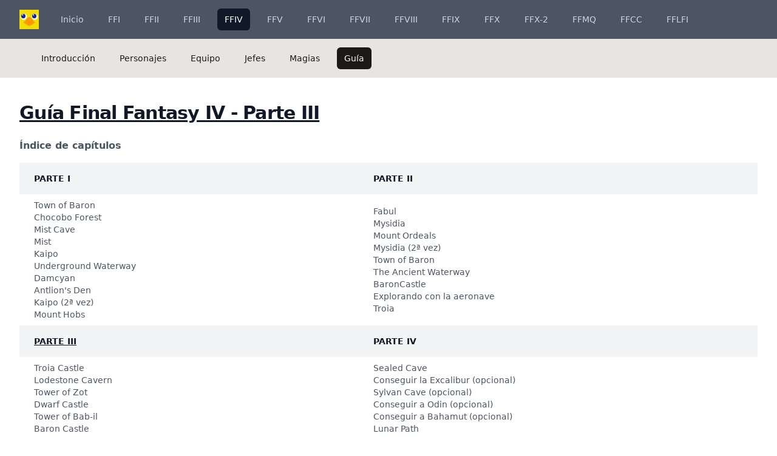

--- FILE ---
content_type: text/html; charset=UTF-8
request_url: https://www.memoriasff.com/saga/ff4/guia-pagina-3
body_size: 19361
content:
<!DOCTYPE html><html lang="es"><head><meta charset="utf-8"/>
<script>var __ezHttpConsent={setByCat:function(src,tagType,attributes,category,force,customSetScriptFn=null){var setScript=function(){if(force||window.ezTcfConsent[category]){if(typeof customSetScriptFn==='function'){customSetScriptFn();}else{var scriptElement=document.createElement(tagType);scriptElement.src=src;attributes.forEach(function(attr){for(var key in attr){if(attr.hasOwnProperty(key)){scriptElement.setAttribute(key,attr[key]);}}});var firstScript=document.getElementsByTagName(tagType)[0];firstScript.parentNode.insertBefore(scriptElement,firstScript);}}};if(force||(window.ezTcfConsent&&window.ezTcfConsent.loaded)){setScript();}else if(typeof getEzConsentData==="function"){getEzConsentData().then(function(ezTcfConsent){if(ezTcfConsent&&ezTcfConsent.loaded){setScript();}else{console.error("cannot get ez consent data");force=true;setScript();}});}else{force=true;setScript();console.error("getEzConsentData is not a function");}},};</script>
<script>var ezTcfConsent=window.ezTcfConsent?window.ezTcfConsent:{loaded:false,store_info:false,develop_and_improve_services:false,measure_ad_performance:false,measure_content_performance:false,select_basic_ads:false,create_ad_profile:false,select_personalized_ads:false,create_content_profile:false,select_personalized_content:false,understand_audiences:false,use_limited_data_to_select_content:false,};function getEzConsentData(){return new Promise(function(resolve){document.addEventListener("ezConsentEvent",function(event){var ezTcfConsent=event.detail.ezTcfConsent;resolve(ezTcfConsent);});});}</script>
<script>if(typeof _setEzCookies!=='function'){function _setEzCookies(ezConsentData){var cookies=window.ezCookieQueue;for(var i=0;i<cookies.length;i++){var cookie=cookies[i];if(ezConsentData&&ezConsentData.loaded&&ezConsentData[cookie.tcfCategory]){document.cookie=cookie.name+"="+cookie.value;}}}}
window.ezCookieQueue=window.ezCookieQueue||[];if(typeof addEzCookies!=='function'){function addEzCookies(arr){window.ezCookieQueue=[...window.ezCookieQueue,...arr];}}
addEzCookies([{name:"ezoab_307261",value:"mod206; Path=/; Domain=memoriasff.com; Max-Age=7200",tcfCategory:"store_info",isEzoic:"true",},{name:"ezosuibasgeneris-1",value:"81fd9ed0-a016-49bd-7ff2-375e32b9fa00; Path=/; Domain=memoriasff.com; Expires=Sun, 17 Jan 2027 12:24:21 UTC; Secure; SameSite=None",tcfCategory:"understand_audiences",isEzoic:"true",}]);if(window.ezTcfConsent&&window.ezTcfConsent.loaded){_setEzCookies(window.ezTcfConsent);}else if(typeof getEzConsentData==="function"){getEzConsentData().then(function(ezTcfConsent){if(ezTcfConsent&&ezTcfConsent.loaded){_setEzCookies(window.ezTcfConsent);}else{console.error("cannot get ez consent data");_setEzCookies(window.ezTcfConsent);}});}else{console.error("getEzConsentData is not a function");_setEzCookies(window.ezTcfConsent);}</script><script type="text/javascript" data-ezscrex='false' data-cfasync='false'>window._ezaq = Object.assign({"edge_cache_status":11,"edge_response_time":425,"url":"https://www.memoriasff.com/saga/ff4/guia-pagina-3"}, typeof window._ezaq !== "undefined" ? window._ezaq : {});</script><script type="text/javascript" data-ezscrex='false' data-cfasync='false'>window._ezaq = Object.assign({"ab_test_id":"mod206"}, typeof window._ezaq !== "undefined" ? window._ezaq : {});window.__ez=window.__ez||{};window.__ez.tf={"vaffa":"true"};</script><script type="text/javascript" data-ezscrex='false' data-cfasync='false'>window.ezDisableAds = true;</script>
<script data-ezscrex='false' data-cfasync='false' data-pagespeed-no-defer>var __ez=__ez||{};__ez.stms=Date.now();__ez.evt={};__ez.script={};__ez.ck=__ez.ck||{};__ez.template={};__ez.template.isOrig=true;__ez.queue=__ez.queue||function(){var e=0,i=0,t=[],n=!1,o=[],r=[],s=!0,a=function(e,i,n,o,r,s,a){var l=arguments.length>7&&void 0!==arguments[7]?arguments[7]:window,d=this;this.name=e,this.funcName=i,this.parameters=null===n?null:w(n)?n:[n],this.isBlock=o,this.blockedBy=r,this.deleteWhenComplete=s,this.isError=!1,this.isComplete=!1,this.isInitialized=!1,this.proceedIfError=a,this.fWindow=l,this.isTimeDelay=!1,this.process=function(){f("... func = "+e),d.isInitialized=!0,d.isComplete=!0,f("... func.apply: "+e);var i=d.funcName.split("."),n=null,o=this.fWindow||window;i.length>3||(n=3===i.length?o[i[0]][i[1]][i[2]]:2===i.length?o[i[0]][i[1]]:o[d.funcName]),null!=n&&n.apply(null,this.parameters),!0===d.deleteWhenComplete&&delete t[e],!0===d.isBlock&&(f("----- F'D: "+d.name),m())}},l=function(e,i,t,n,o,r,s){var a=arguments.length>7&&void 0!==arguments[7]?arguments[7]:window,l=this;this.name=e,this.path=i,this.async=o,this.defer=r,this.isBlock=t,this.blockedBy=n,this.isInitialized=!1,this.isError=!1,this.isComplete=!1,this.proceedIfError=s,this.fWindow=a,this.isTimeDelay=!1,this.isPath=function(e){return"/"===e[0]&&"/"!==e[1]},this.getSrc=function(e){return void 0!==window.__ezScriptHost&&this.isPath(e)&&"banger.js"!==this.name?window.__ezScriptHost+e:e},this.process=function(){l.isInitialized=!0,f("... file = "+e);var i=this.fWindow?this.fWindow.document:document,t=i.createElement("script");t.src=this.getSrc(this.path),!0===o?t.async=!0:!0===r&&(t.defer=!0),t.onerror=function(){var e={url:window.location.href,name:l.name,path:l.path,user_agent:window.navigator.userAgent};"undefined"!=typeof _ezaq&&(e.pageview_id=_ezaq.page_view_id);var i=encodeURIComponent(JSON.stringify(e)),t=new XMLHttpRequest;t.open("GET","//g.ezoic.net/ezqlog?d="+i,!0),t.send(),f("----- ERR'D: "+l.name),l.isError=!0,!0===l.isBlock&&m()},t.onreadystatechange=t.onload=function(){var e=t.readyState;f("----- F'D: "+l.name),e&&!/loaded|complete/.test(e)||(l.isComplete=!0,!0===l.isBlock&&m())},i.getElementsByTagName("head")[0].appendChild(t)}},d=function(e,i){this.name=e,this.path="",this.async=!1,this.defer=!1,this.isBlock=!1,this.blockedBy=[],this.isInitialized=!0,this.isError=!1,this.isComplete=i,this.proceedIfError=!1,this.isTimeDelay=!1,this.process=function(){}};function c(e,i,n,s,a,d,c,u,f){var m=new l(e,i,n,s,a,d,c,f);!0===u?o[e]=m:r[e]=m,t[e]=m,h(m)}function h(e){!0!==u(e)&&0!=s&&e.process()}function u(e){if(!0===e.isTimeDelay&&!1===n)return f(e.name+" blocked = TIME DELAY!"),!0;if(w(e.blockedBy))for(var i=0;i<e.blockedBy.length;i++){var o=e.blockedBy[i];if(!1===t.hasOwnProperty(o))return f(e.name+" blocked = "+o),!0;if(!0===e.proceedIfError&&!0===t[o].isError)return!1;if(!1===t[o].isComplete)return f(e.name+" blocked = "+o),!0}return!1}function f(e){var i=window.location.href,t=new RegExp("[?&]ezq=([^&#]*)","i").exec(i);"1"===(t?t[1]:null)&&console.debug(e)}function m(){++e>200||(f("let's go"),p(o),p(r))}function p(e){for(var i in e)if(!1!==e.hasOwnProperty(i)){var t=e[i];!0===t.isComplete||u(t)||!0===t.isInitialized||!0===t.isError?!0===t.isError?f(t.name+": error"):!0===t.isComplete?f(t.name+": complete already"):!0===t.isInitialized&&f(t.name+": initialized already"):t.process()}}function w(e){return"[object Array]"==Object.prototype.toString.call(e)}return window.addEventListener("load",(function(){setTimeout((function(){n=!0,f("TDELAY -----"),m()}),5e3)}),!1),{addFile:c,addFileOnce:function(e,i,n,o,r,s,a,l,d){t[e]||c(e,i,n,o,r,s,a,l,d)},addDelayFile:function(e,i){var n=new l(e,i,!1,[],!1,!1,!0);n.isTimeDelay=!0,f(e+" ...  FILE! TDELAY"),r[e]=n,t[e]=n,h(n)},addFunc:function(e,n,s,l,d,c,u,f,m,p){!0===c&&(e=e+"_"+i++);var w=new a(e,n,s,l,d,u,f,p);!0===m?o[e]=w:r[e]=w,t[e]=w,h(w)},addDelayFunc:function(e,i,n){var o=new a(e,i,n,!1,[],!0,!0);o.isTimeDelay=!0,f(e+" ...  FUNCTION! TDELAY"),r[e]=o,t[e]=o,h(o)},items:t,processAll:m,setallowLoad:function(e){s=e},markLoaded:function(e){if(e&&0!==e.length){if(e in t){var i=t[e];!0===i.isComplete?f(i.name+" "+e+": error loaded duplicate"):(i.isComplete=!0,i.isInitialized=!0)}else t[e]=new d(e,!0);f("markLoaded dummyfile: "+t[e].name)}},logWhatsBlocked:function(){for(var e in t)!1!==t.hasOwnProperty(e)&&u(t[e])}}}();__ez.evt.add=function(e,t,n){e.addEventListener?e.addEventListener(t,n,!1):e.attachEvent?e.attachEvent("on"+t,n):e["on"+t]=n()},__ez.evt.remove=function(e,t,n){e.removeEventListener?e.removeEventListener(t,n,!1):e.detachEvent?e.detachEvent("on"+t,n):delete e["on"+t]};__ez.script.add=function(e){var t=document.createElement("script");t.src=e,t.async=!0,t.type="text/javascript",document.getElementsByTagName("head")[0].appendChild(t)};__ez.dot=__ez.dot||{};__ez.queue.addFileOnce('/detroitchicago/boise.js', '/detroitchicago/boise.js?gcb=195-0&cb=5', true, [], true, false, true, false);__ez.queue.addFileOnce('/parsonsmaize/abilene.js', '/parsonsmaize/abilene.js?gcb=195-0&cb=e80eca0cdb', true, [], true, false, true, false);__ez.queue.addFileOnce('/parsonsmaize/mulvane.js', '/parsonsmaize/mulvane.js?gcb=195-0&cb=e75e48eec0', true, ['/parsonsmaize/abilene.js'], true, false, true, false);__ez.queue.addFileOnce('/detroitchicago/birmingham.js', '/detroitchicago/birmingham.js?gcb=195-0&cb=539c47377c', true, ['/parsonsmaize/abilene.js'], true, false, true, false);</script>
<script data-ezscrex="false" type="text/javascript" data-cfasync="false">window._ezaq = Object.assign({"ad_cache_level":0,"adpicker_placement_cnt":0,"ai_placeholder_cache_level":0,"ai_placeholder_placement_cnt":-1,"domain":"memoriasff.com","domain_id":307261,"ezcache_level":0,"ezcache_skip_code":14,"has_bad_image":0,"has_bad_words":0,"is_sitespeed":0,"lt_cache_level":0,"response_size":83822,"response_size_orig":78063,"response_time_orig":405,"template_id":5,"url":"https://www.memoriasff.com/saga/ff4/guia-pagina-3","word_count":0,"worst_bad_word_level":0}, typeof window._ezaq !== "undefined" ? window._ezaq : {});__ez.queue.markLoaded('ezaqBaseReady');</script>
<script type='text/javascript' data-ezscrex='false' data-cfasync='false'>
window.ezAnalyticsStatic = true;

function analyticsAddScript(script) {
	var ezDynamic = document.createElement('script');
	ezDynamic.type = 'text/javascript';
	ezDynamic.innerHTML = script;
	document.head.appendChild(ezDynamic);
}
function getCookiesWithPrefix() {
    var allCookies = document.cookie.split(';');
    var cookiesWithPrefix = {};

    for (var i = 0; i < allCookies.length; i++) {
        var cookie = allCookies[i].trim();

        for (var j = 0; j < arguments.length; j++) {
            var prefix = arguments[j];
            if (cookie.indexOf(prefix) === 0) {
                var cookieParts = cookie.split('=');
                var cookieName = cookieParts[0];
                var cookieValue = cookieParts.slice(1).join('=');
                cookiesWithPrefix[cookieName] = decodeURIComponent(cookieValue);
                break; // Once matched, no need to check other prefixes
            }
        }
    }

    return cookiesWithPrefix;
}
function productAnalytics() {
	var d = {"pr":[6,3],"omd5":"d4bd345372136f14c3cc05f11220dab9","nar":"risk score"};
	d.u = _ezaq.url;
	d.p = _ezaq.page_view_id;
	d.v = _ezaq.visit_uuid;
	d.ab = _ezaq.ab_test_id;
	d.e = JSON.stringify(_ezaq);
	d.ref = document.referrer;
	d.c = getCookiesWithPrefix('active_template', 'ez', 'lp_');
	if(typeof ez_utmParams !== 'undefined') {
		d.utm = ez_utmParams;
	}

	var dataText = JSON.stringify(d);
	var xhr = new XMLHttpRequest();
	xhr.open('POST','/ezais/analytics?cb=1', true);
	xhr.onload = function () {
		if (xhr.status!=200) {
            return;
		}

        if(document.readyState !== 'loading') {
            analyticsAddScript(xhr.response);
            return;
        }

        var eventFunc = function() {
            if(document.readyState === 'loading') {
                return;
            }
            document.removeEventListener('readystatechange', eventFunc, false);
            analyticsAddScript(xhr.response);
        };

        document.addEventListener('readystatechange', eventFunc, false);
	};
	xhr.setRequestHeader('Content-Type','text/plain');
	xhr.send(dataText);
}
__ez.queue.addFunc("productAnalytics", "productAnalytics", null, true, ['ezaqBaseReady'], false, false, false, true);
</script><base href="https://www.memoriasff.com/saga/ff4/guia-pagina-3"/>
    
<meta name="viewport" content="width=device-width, initial-scale=1"/>
<!--[if lt IE 9]>
<script src="https://html5shim.googlecode.com/svn/trunk/html5.js"></script>
<![endif]-->
<meta name="description" content="Tercera parte de la guía de Final Fantasy IV. En esta parte se cubren las localizaciones comprendidas desde Troia Castle hasta Land of Monsters"/>
<link rel="icon" type="image/x-icon" href="https://www.memoriasff.com/images/favicon.ico"/>
<link rel="canonical" href="https://www.memoriasff.com/saga/ff4/guia-pagina-3"/>
<link rel="stylesheet" href="https://www.memoriasff.com/css/app.css"/>
<link rel="preload" href="https://www.memoriasff.com/css/cookieconsent.css" as="style" onload="this.onload=null;this.rel=&#39;stylesheet&#39;"/>
<noscript><link rel="stylesheet" href="https://www.memoriasff.com/css/cookieconsent.css"></noscript>
<title>Guía Final Fantasy IV - Parte 3</title>
<meta name="robots" content="index,follow"/>
<meta property="og:title" content="Guía Final Fantasy IV - Parte 3"/>
<meta property="og:description" content="Tercera parte de la guía de Final Fantasy IV. En esta parte se cubren las localizaciones comprendidas desde Troia Castle hasta Land of Monsters"/>
<meta property="og:url" content="https://www.memoriasff.com/saga/ff4/guia-pagina-3"/>
<meta name="twitter:title" content="Guía Final Fantasy IV - Parte 3"/>
<meta name="twitter:description" content="Tercera parte de la guía de Final Fantasy IV. En esta parte se cubren las localizaciones comprendidas desde Troia Castle hasta Land of Monsters"/>
<meta name="twitter:card" content="summary_large_image"/>
<script async="" src="https://www.googletagmanager.com/gtag/js?id=G-37Q474KZ55"></script>
<script>
  window.dataLayer = window.dataLayer || [];
  function gtag(){dataLayer.push(arguments);}
  gtag('js', new Date());

  gtag('config', 'G-37Q474KZ55');
</script>
<script type='text/javascript'>
var ezoTemplate = 'orig_site';
var ezouid = '1';
var ezoFormfactor = '1';
</script><script data-ezscrex="false" type='text/javascript'>
var soc_app_id = '0';
var did = 307261;
var ezdomain = 'memoriasff.com';
var ezoicSearchable = 1;
</script>
<script async data-ezscrex="false" data-cfasync="false" src="//www.humix.com/video.js"></script></head>
<body class="antialiased bg-white text-gray-600">
<header>
    <section class="menu_area">
        <nav class="bg-gray-600">
    <div class="mx-auto max-w-7xl px-2 sm:px-6 lg:px-8">
        <div class="relative flex h-16 items-center justify-between">
            <div class="absolute inset-y-0 left-0 flex items-center sm:hidden mobile-button">
                <div class="inline-flex items-center justify-center rounded-md p-2 text-gray-400 hover:bg-gray-700 hover:text-white focus:outline-none focus:ring-2 focus:ring-inset focus:ring-white" aria-controls="mobile-menu">
                    <svg class="block h-6 w-6" xmlns="http://www.w3.org/2000/svg" fill="none" viewBox="0 0 24 24" stroke-width="1.5" stroke="currentColor" aria-hidden="true">
                        <path stroke-linecap="round" stroke-linejoin="round" d="M3.75 6.75h16.5M3.75 12h16.5m-16.5 5.25h16.5"></path>
                    </svg>
                </div>
            </div>
            <div class="flex flex-1 items-center justify-center sm:items-stretch sm:justify-start">
                <div class="flex flex-shrink-0 items-center">
                    <img src="https://www.memoriasff.com/images/icon.png" width="30" height="30" alt="Logo" loading="lazy" class="block h-8 w-auto lg:hidden mobile-button"/>
                    <img src="https://www.memoriasff.com/images/icon.png" width="30" height="30" alt="Logo mobile" loading="lazy" class="hidden h-8 w-auto lg:block"/>
                </div>
                <div class="hidden sm:ml-6 sm:block">
                    <div class="flex space-x-4">
                                                                        <a href="https://www.memoriasff.com" class="text-gray-300 hover:bg-gray-700 hover:text-white px-3 py-2 rounded-md text-sm font-medium" aria-current="page">Inicio</a>

                        <a href="https://www.memoriasff.com/saga/ff1/" class="text-gray-300 hover:bg-gray-700 hover:text-white px-3 py-2 rounded-md text-sm font-medium" title="Final Fantasy I">FFI</a>

                        <a href="https://www.memoriasff.com/saga/ff2/" class="text-gray-300 hover:bg-gray-700 hover:text-white px-3 py-2 rounded-md text-sm font-medium" title="Final Fantasy II">FFII</a>

                        <a href="https://www.memoriasff.com/saga/ff3/" class="text-gray-300 hover:bg-gray-700 hover:text-white px-3 py-2 rounded-md text-sm font-medium" title="Final Fantasy III">FFIII</a>

                        <a href="https://www.memoriasff.com/saga/ff4/" class="bg-gray-900 text-white px-3 py-2 rounded-md text-sm font-medium" title="Final Fantasy IV">FFIV</a>

                        <a href="https://www.memoriasff.com/saga/ff5/" class="text-gray-300 hover:bg-gray-700 hover:text-white px-3 py-2 rounded-md text-sm font-medium" title="Final Fantasy V">FFV</a>

                        <a href="https://www.memoriasff.com/saga/ff6/" class="text-gray-300 hover:bg-gray-700 hover:text-white px-3 py-2 rounded-md text-sm font-medium" title="Final Fantasy VI">FFVI</a>

                        <a href="https://www.memoriasff.com/saga/ff7/" class="text-gray-300 hover:bg-gray-700 hover:text-white px-3 py-2 rounded-md text-sm font-medium" title="Final Fantasy VII">FFVII</a>

                        <a href="https://www.memoriasff.com/saga/ff8/" class="text-gray-300 hover:bg-gray-700 hover:text-white px-3 py-2 rounded-md text-sm font-medium" title="Final Fantasy VII">FFVIII</a>

                        <a href="https://www.memoriasff.com/saga/ff9/" class="text-gray-300 hover:bg-gray-700 hover:text-white px-3 py-2 rounded-md text-sm font-medium" title="Final Fantasy IX">FFIX</a>

                        <a href="https://www.memoriasff.com/saga/ff10/" class="text-gray-300 hover:bg-gray-700 hover:text-white px-3 py-2 rounded-md text-sm font-medium" title="Final Fantasy X">FFX</a>

                        <a href="https://www.memoriasff.com/saga/ff10-2/" class="text-gray-300 hover:bg-gray-700 hover:text-white px-3 py-2 rounded-md text-sm font-medium" title="Final Fantasy X-2">FFX-2</a>

                        <a href="https://www.memoriasff.com/spinoff/ffmq/" class="text-gray-300 hover:bg-gray-700 hover:text-white px-3 py-2 rounded-md text-sm font-medium" title="Final Fantasy Mystic Quest">FFMQ</a>

                        <a href="https://www.memoriasff.com/spinoff/ffcc/" class="text-gray-300 hover:bg-gray-700 hover:text-white px-3 py-2 rounded-md text-sm font-medium" title="Final Fantasy Crystal Chronicles">FFCC</a>

                        <a href="https://www.memoriasff.com/peliculas/fflfi/" class="text-gray-300 hover:bg-gray-700 hover:text-white px-3 py-2 rounded-md text-sm font-medium" title="Final Fantasy La Fuerza Interior">FFLFI</a>
                    </div>
                </div>
            </div>
        </div>
    </div>

    <div class="hidden" id="mobile-menu">
        <div class="space-y-1 px-2 pt-2 pb-3">
            <a href="https://www.memoriasff.com" class="text-gray-300 hover:bg-gray-700 hover:text-white block px-3 py-2 rounded-md text-base font-medium" aria-current="page">Inicio</a>

            <a href="https://www.memoriasff.com/saga/ff1/" class="text-gray-300 hover:bg-gray-700 hover:text-white block px-3 py-2 rounded-md text-base font-medium">FFI</a>

            <a href="https://www.memoriasff.com/saga/ff2/" class="text-gray-300 hover:bg-gray-700 hover:text-white block px-3 py-2 rounded-md text-base font-medium">FFII</a>

            <a href="https://www.memoriasff.com/saga/ff3/" class="text-gray-300 hover:bg-gray-700 hover:text-white block px-3 py-2 rounded-md text-base font-medium">FFIII</a>

            <a href="https://www.memoriasff.com/saga/ff4/" class="bg-gray-900 text-white block px-3 py-2 rounded-md text-base font-medium">FFIV</a>

            <a href="https://www.memoriasff.com/saga/ff5/" class="text-gray-300 hover:bg-gray-700 hover:text-white block px-3 py-2 rounded-md text-base font-medium">FFV</a>

            <a href="https://www.memoriasff.com/saga/ff6/" class="text-gray-300 hover:bg-gray-700 hover:text-white block px-3 py-2 rounded-md text-base font-medium">FFVI</a>

            <a href="https://www.memoriasff.com/saga/ff7/" class="text-gray-300 hover:bg-gray-700 hover:text-white block px-3 py-2 rounded-md text-base font-medium">FFVII</a>

            <a href="https://www.memoriasff.com/saga/ff9/" class="text-gray-300 hover:bg-gray-700 hover:text-white block px-3 py-2 rounded-md text-base font-medium">FFIX</a>

            <a href="https://www.memoriasff.com/saga/ff10/" class="text-gray-300 hover:bg-gray-700 hover:text-white block px-3 py-2 rounded-md text-base font-medium">FFX</a>

            <a href="https://www.memoriasff.com/saga/ff10-2/" class="text-gray-300 hover:bg-gray-700 hover:text-white block px-3 py-2 rounded-md text-base font-medium">FFX-2</a>

            <a href="https://www.memoriasff.com/spinoff/ffmq/" class="text-gray-300 hover:bg-gray-700 hover:text-white block px-3 py-2 rounded-md text-base font-medium">FFMQ</a>

            <a href="https://www.memoriasff.com/peliculas/fflfi/" class="text-gray-300 hover:bg-gray-700 hover:text-white block px-3 py-2 rounded-md text-base font-medium">FFLFI</a>
        </div>
    </div>
</nav>
                    <nav class="bg-stone-200">
    <div class="mx-auto max-w-7xl px-2 sm:px-6 lg:px-8">
        <div class="relative flex h-16 items-center justify-between">
            <div class="absolute inset-y-0 left-0 flex items-center sm:hidden mobile-button-ff">
                <div class="inline-flex items-center justify-center rounded-md p-2 text-gray-400 hover:bg-gray-700 hover:text-white focus:outline-none focus:ring-2 focus:ring-inset focus:ring-white" aria-controls="mobile-menu-ff" aria-expanded="false">
                    <svg class="block h-6 w-6" xmlns="http://www.w3.org/2000/svg" fill="none" viewBox="0 0 24 24" stroke-width="1.5" stroke="currentColor" aria-hidden="true">
                        <path stroke-linecap="round" stroke-linejoin="round" d="M3.75 6.75h16.5M3.75 12h16.5m-16.5 5.25h16.5"></path>
                    </svg>
                </div>
            </div>
            <div class="flex flex-1 items-center justify-center sm:items-stretch sm:justify-start">
                <div class="flex flex-shrink-0 items-center mobile-button-ff">
                    <span class="block w-auto lg:hidden">Menú Final Fantasy IV</span>
                </div>
                <div class="hidden sm:ml-6 sm:block">
                    <div class="flex space-x-4">
                                                <a href="https://www.memoriasff.com/saga/ff4/" class="text-stone-900 hover:bg-stone-400 hover:text-stone-100 px-3 py-2 rounded-md text-sm font-medium" aria-current="page">Introducción</a>

                        <a href="https://www.memoriasff.com/saga/ff4/personajes" class="text-stone-900 hover:bg-stone-400 hover:text-stone-100 px-3 py-2 rounded-md text-sm font-medium">Personajes</a>

                        <a href="https://www.memoriasff.com/saga/ff4/equipo" class="text-stone-900 hover:bg-stone-400 hover:text-stone-100 px-3 py-2 rounded-md text-sm font-medium">Equipo</a>

                        <a href="https://www.memoriasff.com/saga/ff4/jefes" class="text-stone-900 hover:bg-stone-400 hover:text-stone-100 px-3 py-2 rounded-md text-sm font-medium">Jefes</a>

                        <a href="https://www.memoriasff.com/saga/ff4/magias" class="text-stone-900 hover:bg-stone-400 hover:text-stone-100 px-3 py-2 rounded-md text-sm font-medium">Magias</a>

                        <a href="https://www.memoriasff.com/saga/ff4/guia" class="bg-stone-900 text-stone-100 px-3 py-2 rounded-md text-sm font-medium">Guía</a>
                    </div>
                </div>
            </div>
        </div>
    </div>

    <div class="hidden" id="mobile-menu-ff">
        <div class="space-y-1 px-2 pt-2 pb-3">
            <a href="https://www.memoriasff.com/saga/ff4/" class="text-stone-900 hover:bg-stone-400 hover:text-stone-100 block px-3 py-2 rounded-md text-base font-medium">Introducción</a>

            <a href="https://www.memoriasff.com/saga/ff4/personajes" class="text-stone-900 hover:bg-stone-400 hover:text-stone-100 block px-3 py-2 rounded-md text-base font-medium">Personajes</a>

            <a href="https://www.memoriasff.com/saga/ff4/equipo" class="text-stone-900 hover:bg-stone-400 hover:text-stone-100 block px-3 py-2 rounded-md text-base font-medium">Equipo</a>

            <a href="https://www.memoriasff.com/saga/ff4/jefes" class="text-stone-900 hover:bg-stone-400 hover:text-stone-100 block px-3 py-2 rounded-md text-base font-medium">Jefes</a>

            <a href="https://www.memoriasff.com/saga/ff4/magias" class="text-stone-900 hover:bg-stone-400 hover:text-stone-100 block px-3 py-2 rounded-md text-base font-medium">Magias</a>

            <a href="https://www.memoriasff.com/saga/ff4/guia" class="bg-stone-900 text-stone-100 block px-3 py-2 rounded-md text-base font-medium">Guía</a>
        </div>
    </div>
</nav>
            </section>
</header>
<main>
    <div class="mx-auto max-w-7xl py-6 sm:px-6 lg:px-8">
        <div class="max-w-7xl mx-auto mt-4 mb-5">
            <h1 class="decoration-4 underline-offset-4 underline">Guía Final Fantasy IV - Parte III</h1>
            <h3 class="font-bold text-base mt-6 mb-4">Índice de capítulos</h3>
            <table class="border-collapse w-full">
                <thead>
                    <tr>
                        <th scope="col" class="bg-gray-100 text-sm font-medium text-gray-900 px-6 py-4 text-left"><a href="https://www.memoriasff.com/saga/ff4/guia" class="font-bold hover:underline">PARTE I</a></th>
                        <th scope="col" class="bg-gray-100 text-sm font-medium text-gray-900 px-6 py-4 text-left"><a href="https://www.memoriasff.com/saga/ff4/guia-pagina-2" class="font-bold hover:underline">PARTE II</a></th>
                    </tr>
                </thead>
                <tbody>
                    <tr>
                        <td class="text-sm font-medium pl-6 py-2 text-left">
                            <nav>
                                <ul>
                                    <li><a href="https://www.memoriasff.com/saga/ff4/guia#TownofBaron" class="hover:underline">Town of Baron</a></li>
                                    <li><a href="https://www.memoriasff.com/saga/ff4/guia#ChocoboForest" class="hover:underline">Chocobo Forest</a></li>
                                    <li><a href="https://www.memoriasff.com/saga/ff4/guia#MistCave" class="hover:underline">Mist Cave</a></li>
                                    <li><a href="https://www.memoriasff.com/saga/ff4/guia#Mist" class="hover:underline">Mist</a></li>
                                    <li><a href="https://www.memoriasff.com/saga/ff4/guia#Kaipo" class="hover:underline">Kaipo</a></li>
                                    <li><a href="https://www.memoriasff.com/saga/ff4/guia#UndergroundWaterway" class="hover:underline">Underground Waterway</a></li>
                                    <li><a href="https://www.memoriasff.com/saga/ff4/guia#Damcyan" class="hover:underline">Damcyan</a></li>
                                    <li><a href="https://www.memoriasff.com/saga/ff4/guia#AntlionsDen" class="hover:underline">Antlion&#39;s Den</a></li>
                                    <li><a href="https://www.memoriasff.com/saga/ff4/guia#Kaipo2" class="hover:underline">Kaipo (2ª vez)</a></li>
                                    <li><a href="https://www.memoriasff.com/saga/ff4/guia#MountHobs" class="hover:underline">Mount Hobs</a></li>
                                </ul>
                            </nav>
                        </td>
                        <td class="text-sm font-medium pl-6 py-2 text-left">
                            <nav>
                                <ul>
                                    <li><a href="https://www.memoriasff.com/saga/ff4/guia-pagina-2#Fabul" class="hover:underline">Fabul</a></li>
                                    <li><a href="https://www.memoriasff.com/saga/ff4/guia-pagina-2#Mysidia" class="hover:underline">Mysidia</a></li>
                                    <li><a href="https://www.memoriasff.com/saga/ff4/guia-pagina-2#MountOrdeals" class="hover:underline">Mount Ordeals</a></li>
                                    <li><a href="https://www.memoriasff.com/saga/ff4/guia-pagina-2#Mysidia2" class="hover:underline">Mysidia (2ª vez)</a></li>
                                    <li><a href="https://www.memoriasff.com/saga/ff4/guia-pagina-2#TownofBaron" class="hover:underline">Town of Baron</a></li>
                                    <li><a href="https://www.memoriasff.com/saga/ff4/guia-pagina-2#TheAncientWaterway" class="hover:underline">The Ancient Waterway</a></li>
                                    <li><a href="https://www.memoriasff.com/saga/ff4/guia-pagina-2#BaronCastle" class="hover:underline">BaronCastle</a></li>
                                    <li><a href="https://www.memoriasff.com/saga/ff4/guia-pagina-2#Explorandoconlaaeronave" class="hover:underline">Explorando con la aeronave</a></li>
                                    <li><a href="https://www.memoriasff.com/saga/ff4/guia-pagina-2#Troia" class="hover:underline">Troia</a></li>
                                </ul>
                            </nav>
                        </td>
                    </tr>
                    <tr>
                        <th scope="col" class="bg-gray-100 text-sm font-medium text-gray-900 px-6 py-4 text-left"><a href="https://www.memoriasff.com/saga/ff4/guia-pagina-3" class="font-bold underline">PARTE III</a></th>
                        <th scope="col" class="bg-gray-100 text-sm font-medium text-gray-900 px-6 py-4 text-left"><a href="https://www.memoriasff.com/saga/ff4/guia-pagina-4" class="font-bold hover:underline">PARTE IV</a></th>
                    </tr>
                    <tr>
                        <td class="text-sm font-medium pl-6 py-2 text-left align-top">
                            <nav>
                                <ul>
                                    <li><a href="https://www.memoriasff.com/saga/ff4/guia-pagina-3#TroiaCastle" class="hover:underline">Troia Castle</a></li>
                                    <li><a href="https://www.memoriasff.com/saga/ff4/guia-pagina-3#LodestoneCavern" class="hover:underline">Lodestone Cavern</a></li>
                                    <li><a href="https://www.memoriasff.com/saga/ff4/guia-pagina-3#TowerofZot" class="hover:underline">Tower of Zot</a></li>
                                    <li><a href="https://www.memoriasff.com/saga/ff4/guia-pagina-3#DwarfCastle" class="hover:underline">Dwarf Castle</a></li>
                                    <li><a href="https://www.memoriasff.com/saga/ff4/guia-pagina-3#TowerofBab-il" class="hover:underline">Tower of Bab-il</a></li>
                                    <li><a href="https://www.memoriasff.com/saga/ff4/guia-pagina-3#BaronCastle" class="hover:underline">Baron Castle</a></li>
                                    <li><a href="https://www.memoriasff.com/saga/ff4/guia-pagina-3#CaveEblana" class="hover:underline">Cave Eblana</a></li>
                                    <li><a href="https://www.memoriasff.com/saga/ff4/guia-pagina-3#TowerofBab-il2" class="hover:underline">Tower of Bab-il (2ª vez)</a></li>
                                    <li><a href="https://www.memoriasff.com/saga/ff4/guia-pagina-3#LandofMonsters" class="hover:underline">Land of Monsters (opcional)</a></li>
                                </ul>
                            </nav>
                        </td>
                        <td class="text-sm font-medium pl-6 py-2 text-left align-top">
                            <nav>
                                <ul>
                                    <li><a href="https://www.memoriasff.com/saga/ff4/guia-pagina-4#SealedCave" class="hover:underline">Sealed Cave</a></li>
                                    <li><a href="https://www.memoriasff.com/saga/ff4/guia-pagina-4#ConseguirlaExcalibur" class="hover:underline">Conseguir la Excalibur (opcional)</a></li>
                                    <li><a href="https://www.memoriasff.com/saga/ff4/guia-pagina-4#SylvanCave" class="hover:underline">Sylvan Cave (opcional)</a></li>
                                    <li><a href="https://www.memoriasff.com/saga/ff4/guia-pagina-4#ConseguiraOdin" class="hover:underline">Conseguir a Odin (opcional)</a></li>
                                    <li><a href="https://www.memoriasff.com/saga/ff4/guia-pagina-4#ConseguiraBahamut" class="hover:underline">Conseguir a Bahamut (opcional)</a></li>
                                    <li><a href="https://www.memoriasff.com/saga/ff4/guia-pagina-4#LunarPath" class="hover:underline">Lunar Path</a></li>
                                    <li><a href="https://www.memoriasff.com/saga/ff4/guia-pagina-4#GiantofBabil" class="hover:underline">Giant of Babil</a></li>
                                    <li><a href="https://www.memoriasff.com/saga/ff4/guia-pagina-4#LunarTunnel" class="hover:underline">Lunar Tunnel</a></li>
                                </ul>
                            </nav>
                        </td>
                    </tr>
                    <tr>
                        <td colspan="3" class="text-sm font-medium py-4 text-center bg-gray-100">Selecciona una página de la guía para acceder a los capítulos mencionados.</td>
                    </tr>
                </tbody>
            </table>
            <div class="clear-both my-6">
                <h2 id="TroiaCastle">Troia Castle</h2>
                <p>
                    Entra en el castillo y continúa al norte para encontrar la sala del trono. Habla con las personas que encontrarás aquí para enterarte que el Dark Elf ha robado el cristal. Los habitantes del castillo te dirán que te darán el cristal si logras recuperarlo.
                </p>
                <p>
                    Sal de la sala del trono y ve al este, luego atraviesa la puerta al sur. Camina por el patio sur y entra en la puerta. Verás tres grupos de escaleras. Las primeras escaleras te llevan a una habitación con muchos tesoros que no podrás abrir. Las escaleras del medio te llevan a un Bacchus&#39;s Wine ocullto en la vasija en la esquina inferior al este de la habitación. Las escaleras de la derecha te llevan a una habitación con un botón. Pulsa el botón y entra en la habitación que abre. Cuando abras el cofre se irán abriendo las puertas. En total encontrarás dos Tent, dos Hi-Potion, dos Ether y dos Ruby Ring.
                </p>
                <p>
                    Vuelve a la estancia principal del castillo y ve al oeste. Encontrarás a Edward en una cama al cuidado de un doctor y una enfermera. Edward quiere unirse de nuevo al grupo, pero sus heridas se lo impiden. Edward le dará a Cecil el Whisperweed para ayudar al grupo a luchar contra el Dark Elf.
                </p>
                <p>
                    Antes de dejar el pueblo deberíamos revisar la equipación de nuestros personajes, ya que no podremos llevar ninguna pieza metálica en la siguiente zona. Esta es la razón por la que debimos mantener nuestro equipo anterior si compramos las piezas de Mythril. Puedes equiparle a Cecil un arco y flechas, pero deberás colocarlo en la retaguardia por ahora.
                </p>
                <p>
                    Podrías equipar a tus personajes de la siguiente manera:
                </p>
                <ul>
                    <li>Cecil</li>
                    <ul class="mb-4">
                        <li>Mano derecha: Mute Arrow.</li>
                        <li>Mano izquierda: Great Bow.</li>
                        <li>Cabeza: Feathered Cap.</li>
                        <li>Cuerpo: Leather Clothing, Bard&#39;s Tunic o Prison Garb.</li>
                        <li>Manos: Ruby Ring.</li>
                    </ul>
                    <li>Yang</li>
                    <ul class="mb-4">
                        <li>Mano derecha: Flame Claw.</li>
                        <li>Mano izquierda: Flame Claw.</li>
                        <li>Cabeza: Feathered Cap.</li>
                        <li>Cuerpo: Kenpo Gi.</li>
                        <li>Manos: Ruby Ring.</li>
                    </ul>
                    <li>Cid</li>
                    <ul class="mb-4">
                        <li>Mano derecha: </li>
                        <li>Mano izquierda: </li>
                        <li>Cabeza: Feathered Cap.</li>
                        <li>Cuerpo: Leather Clothing, Bard&#39;s Tunic o Prison Garb.</li>
                        <li>Manos: Ruby Ring.</li>
                    </ul>
                    <li>Tellah</li>
                    <ul>
                        <li>Mano derecha: </li>
                        <li>Mano izquierda: </li>
                        <li>Cabeza: Feathered Cap.</li>
                        <li>Cuerpo: Gaia Gear.</li>
                        <li>Manos: Ruby Ring.</li>
                    </ul>
                </ul>
                <p>
                    Cuando estés listo sal al mapa principal para dirigirte a Lodestone Cavern.
                </p>
            </div>
            <div class="clear-both my-6 border-t border-gray-300">
                <h2 id="LodestoneCavern">Lodestone Cavern</h2>
                <img src="https://www.memoriasff.com/images/ff/ff4/guia/guia-15.png" alt="Lodestone Cavern" class="float-right pl-3"/>
                <p>
                    Deja el castillo y dirígete al norte (no podrás ir en aeronave, ya que no puedes aterrizar en esa área). Camina hacia el medio del matorral que verás en las montañas y hacia la costa. Coge un Black Chocobo y vuela a través del río al este, entre los dos grupos de montañas. Deberías ver una cueva al norte de las montañas. Deja tu Chocobo y entra en la cueva.
                </p>
                <p>
                    Cuando entres, tu grupo se dará cuenta de que hay un campo magnético que les impide usar objetos metálicos. Yang comenta que sus garras parecen funcionar con normalidad. Bastones, varas y arcos no se verán afectados.
                </p>
                <p>
                    Cruza el puente al este ignorando el puente del sur por ahora. Al final del camino hay un cofre con una Hi-Potion. Vuelve por el puente y continúa hacia el sur hasta que llegues a unas escaleras. Continúa hacia el oeste pasando las escaleras y coge el cofre con un Unicorn Horn. Sigue hacia el siguiente piso.
                </p>
                <p>
                    En el siguiente nivel, ve al norte y pégate al oeste por el cruce. El cofre que verás contiene un Ether. Cógelo, vuelve al este y luego al norte por el puente. Atraviesa las puertas en la parte más al norte de la habitación y abre los dos cofres al este y al oeste para hacerte con un Ether y 2000 Gil respectivamente. Sal de la habitación y continúa al oeste siguiendo las escaleras hasta la siguiente planta.
                </p>
                <p>
                    En esta área ve al sur. La puerta al suroeste de las escaleras te lleva al nivel anterior a una estancia con un punto de guardado por si necesitas usarlo y descansar. Sigue por el puente hacia el sur. Hay una puerta en la parte más al sur de la pared que te lleva a tres cofres con Hi-Potion, Spider Silk y Bronze Hourglass.
                </p>
                <p>
                    Cruza el puente hacia el oeste, luego ve al norte por la apertura de la cueva entre las dos antorchas. Entra en la puerta más al norte del pasaje y te llevará a una habitación con unas Faerie Claws al norte. Ve al sur desde el cofre y continúa hacia abajo para llegar a la siguiente planta.
                </p>
                <p>
                    Ve al oeste por el puente y luego al norte. Ahora al este por el puente para encontrar otra habitación donde guardar la partida. Vuelve a cruzar el puente y ve al norte entre las dos antorchas, pero esta vez ve al este por las rochas en lugar de cruzar la puerta. Hay un cofre al oeste con un Emergency Exit dentro. Vuelve a guardar la partida si lo necesitas y atraviesa la puerta cuando estés listo.
                </p>
                <p>
                    Tu grupo se encontrará en una sala parecida a la sala del cristal de Troia. Continúa al norte y te encontrarás con Dark Elf. Dark Elf usará su poderosa magia contra tus personajes y los derrotará con facilidad.
                </p>
                <p>
                    En este punto veremos como Edward empieza a tocar su harpa desde su habitación en Troia Castle. El Whisperweed que le dio a Cecil lleva el sonido hasta la cueva y debilita al Dark Elf rompiendo la barrera magnética. Tu grupo aprovecha la oportunidad para enfrentar al enemigo una vez más.
                </p>
                <p>
                    Usa este momento para volver a equipar a tus personajes con los objetos más poderosos que tengas y deja el Ruby Ring equipado por el momento. Cuando estés listo procede a enfrentarte a Dark Elf.
                </p>
            </div>
            <table class="border-collapse w-full">
                <tbody><tr class="border-b">
                    <td colspan="4" class="bg-gray-100 text-sm font-medium text-gray-900 lg:px-6 px-2 py-4 text-center"><strong>Dark Elf</strong></td>
                </tr>
                <tr class="border-b">
                    <td colspan="4" class="bg-black">
                        <img src="https://www.memoriasff.com/images/ff/ff4/jefes/dark-elf.png" alt="Dark Elf" class="mx-auto"/>
                    </td>
                </tr>
                <tr class="border-b">
                    <td class="bg-gray-100 text-sm font-medium text-gray-900 lg:px-6 px-2 py-4 text-center">HP</td>
                    <td class="text-sm text-gray-900 font-light lg:px-6 px-2 py-4 w-full lg:w-auto">23890</td>
                    <td class="bg-gray-100 text-sm font-medium text-gray-900 lg:px-6 px-2 py-4 text-center">EXP</td>
                    <td class="text-sm text-gray-900 font-light lg:px-6 px-2 py-4 w-full lg:w-auto">100</td>
                </tr>
                <tr class="border-b">
                    <td class="bg-gray-100 text-sm font-medium text-gray-900 lg:px-6 px-2 py-4 text-center">Nivel</td>
                    <td class="text-sm text-gray-900 font-light lg:px-6 px-2 py-4 w-full lg:w-auto">15</td>
                    <td class="bg-gray-100 text-sm font-medium text-gray-900 lg:px-6 px-2 py-4 text-center">Gil</td>
                    <td class="text-sm text-gray-900 font-light lg:px-6 px-2 py-4 w-full lg:w-auto">4000</td>
                </tr>
                <tr class="border-b">
                    <td class="bg-gray-100 text-sm font-medium text-gray-900 lg:px-6 px-2 py-4 text-center">Debilidad</td>
                    <td colspan="3" class="text-sm text-gray-900 font-light lg:px-6 px-2 py-4 w-full lg:w-auto">Sacred Power</td>
                </tr>
                <tr class="border-b">
                    <td colspan="5" class="text-sm text-gray-900 font-light lg:px-6 px-2 py-4 w-full lg:w-auto">
                        <p>
                            Ahora que la canción de Edward lo está distrayendo, Dark Elf es mucho menos peligroso. Empezará la batalla con la secuencia Fira, Thundara y Blizzara, por lo que asegúrate de curar a tus personajes con Tellah o Cecil. Este enemigo también es capaz de lanzar Tornado, que puede dejar a tus personajes con HP crítico y Pig, que te puede convertir en cerdo (por eso es importante tener equipado el Ruby Ring). La espada Mythgraven Blade es útil en esta batalla, ya que es débil a Sacred Power.
                        </p>
                        <p>
                            Continúa atacando a Dark Elf y curándote cuando sea necesario hasta que cambie de forma y se convierta en dragón. La segunda forma es más fácil y sólo tendrás que centrar a Tellah en curar a tu grupo y los otros tres miembros a atacarle.
                        </p>
                    </td>
                </tr>
            </tbody></table>

                        
            <p>
                Cuando lo hayas derrotado toma el cristal y sal de la cueva usando el hechizo Teleport, un Emergency Exit o volviendo sobre tus pasos. Si eliges volver andando, ten en cuenta que ahora podrás usar tu equipo metálico sin problema.
            </p>
            <p>
                Afuera te estará esperando el Black Chocobo. Cuando te montes te llevará automáticamente al Chocobo Forest. Una vez tengas el control de nuevo, puedes restaurar el MP de tus personajes con el White Chocobo y posteriormente tomar un Yellow Chocobo para volver a Troia Castle.
            </p>
            <div class="clear-both my-6 border-t border-gray-300">
                <h2 id="TroiaCastle2">Troia Castle</h2>
                <p>
                    Vuelve a la sala del trono, donde Epopts te espera. Kain te pedirá el cristal a cambio de Rosa.
                </p>
                <p>
                    Como prometió, Epopts te permitirá quedarte con el cristal. Habla con todos para que te den permiso para tomar los tesoros del sótano del castillo. Vuelve al ala este del castillo y baja las escaleras situadas en la parte izquierda. Habla con el guarda y te permitirá acceder al tesoro. Baja las escaleras para tomar de los cofres dos Hi-Potion, dos Remedy, dos Ether, dos Dry Ether, un Elixir, dos Echo Herbs, un Great Bow, una Silver Apple, 20 Ice Arrows, 20 Fire Arrows, y 20 Lightning Arrows.
                </p>
                <p>
                    Sal del castillo cuando hayas terminado, guarda la partida y toma tu aeronave. Kain te escoltará hasta la Tower of Zot.
                </p>
            </div>
            <div class="clear-both my-6 border-t border-gray-300">
                <h2 id="TowerofZot">Tower of Zot</h2>
                <p>
                    Cuando recuperes el control de tu grupo, ve al noroeste y sigue el pasillo hasta arriba. El cofre que encontrarás ahí contiene Fire armor. Ve a la esquina noroeste y atraviesa la puerta.
                </p>
                <p>
                    En la segunda planta ve al sur hasta que llegues al final, luego camina hasta el borde más al sur y por último al oeste. Ve hacia arriba para encontrar la puerta. El cofre que verás un poco hacia el este está protegido por un Fiery Hound y te recompensará con una Fire Sword cuando le derrotes.
                </p>
                <p>
                    Si en este punto necesitas volver a Troia, puedes ir a la esquina inferior izquierda de la habitación inicial en el primer piso. Tu aeronave solo te permitirá ir desde la torre donde estás ahora a la Troia, pero también puedes usar un Black Chocobo para ir a otras localizaciones.
                </p>
                <h3 class="underline font-base">B3F</h3>
                <p>
                    Siguiendo en la torre, te encontrarás en la tercera planta si has seguido los pasos anteriores. Aquí toma el camino de abajo hasta que llegues a la parte más hacia el este. Entonces ve al norte y al oeste de nuevo para llegar a la siguiente puerta. En esta habitación tendrás que ir al sur y luego al este hasta el final. Por último ve al norte y pasa por la puerta.
                </p>
                <p>
                    En la cuarta planta puedes ir directamente a la derecha o visitar las habitaciones al norte para conseguir varios objetos. La puerta izquierda contiene una Poison Claw y un Fire Shield. La puerta del medio te recompensará con un Earth Wrench y la de la derecha con una Wizard Robe.
                </p>
                <p>
                    La primera puerta tiene un punto para guardar la partida. Una vez hayas guardado tus progresos, entonces en la segunda puerta para enfrentarte a las Magus Sisters.
                </p>
            </div>
            <table class="border-collapse w-full">
                <tbody><tr class="border-b">
                    <td colspan="4" class="bg-gray-100 text-sm font-medium text-gray-900 lg:px-6 px-2 py-4 text-center"><strong>Magus Sisters</strong></td>
                </tr>
                <tr class="border-b">
                    <td colspan="4" class="bg-black">
                        <img src="https://www.memoriasff.com/images/ff/ff4/jefes/sandy-cindy-mindy.png" alt="Magus Sisters" class="mx-auto"/>
                    </td>
                </tr>
                <tr class="border-b">
                    <td class="bg-gray-100 text-sm font-medium text-gray-900 lg:px-6 px-2 py-4 text-center">HP</td>
                    <td class="text-sm text-gray-900 font-light lg:px-6 px-2 py-4 w-full lg:w-auto">8800 (total)</td>
                    <td class="bg-gray-100 text-sm font-medium text-gray-900 lg:px-6 px-2 py-4 text-center">EXP</td>
                    <td class="text-sm text-gray-900 font-light lg:px-6 px-2 py-4 w-full lg:w-auto">2250</td>
                </tr>
                <tr class="border-b">
                    <td class="bg-gray-100 text-sm font-medium text-gray-900 lg:px-6 px-2 py-4 text-center">Nivel</td>
                    <td class="text-sm text-gray-900 font-light lg:px-6 px-2 py-4 w-full lg:w-auto">-</td>
                    <td class="bg-gray-100 text-sm font-medium text-gray-900 lg:px-6 px-2 py-4 text-center">Gil</td>
                    <td class="text-sm text-gray-900 font-light lg:px-6 px-2 py-4 w-full lg:w-auto">9000</td>
                </tr>
                <tr class="border-b">
                    <td class="bg-gray-100 text-sm font-medium text-gray-900 lg:px-6 px-2 py-4 text-center">Debilidad</td>
                    <td colspan="3" class="text-sm text-gray-900 font-light lg:px-6 px-2 py-4 w-full lg:w-auto">Ninguna</td>
                </tr>
                <tr class="border-b">
                    <td colspan="5" class="text-sm text-gray-900 font-light lg:px-6 px-2 py-4 w-full lg:w-auto">
                        <p>
                            La clave para derrotar a las Hermanas es centrarte en la del medio, Cindy, ya que podrá curar y revivir a las demás. Sus hermanas la protegerán con Wall, pero no importa demasiado porque son bastante débiles incluso así. No puedes lanzar hechizos que puedan ser reflectados en Cindy, ya que rebotarán y dañarán a tu grupo. No te molestes en usar Wall en tus personajes porque no lo necesitas; las Hermanas son bastante fáciles de derrotar solo con ataques normales. Tellah puede usar Berserk en Cecil Yang para que se centren en uno de los objetivos mientras Tellah continúa lanzando hechizos a una de las otras hermanas (no a Cindy porque los refleja). Cid debería usar su martillo para lanzar Quake para causar la mayor cantidad de daño posible.
                        </p>
                    </td>
                </tr>
            </tbody></table>
            <p>
                Cuando las hayas derrotado deberías volver al punto de control para guardar la partida porque tendrás que enfrentarte a otro jefe a continuación. Quita toda la equipación a Tellah y entra en la habitación contigua. Una escena te mostrará a Tellah luchando solo contra Golbez y siendo derrotado por éste. Ve a hablar con Kain y se unirá a ti junto a Rosa una vez la has salvado.
            </p>
            <p>
                Equipa a Rosa con lo mejor que tengas y deja la habitación. Justo antes de salir te atacará Valvalis.
            </p>
            <table class="border-collapse w-full">
                <tbody><tr class="border-b">
                    <td colspan="4" class="bg-gray-100 text-sm font-medium text-gray-900 lg:px-6 px-2 py-4 text-center"><strong>Valvalis</strong></td>
                </tr>
                <tr class="border-b">
                    <td colspan="4" class="bg-black">
                        <img src="https://www.memoriasff.com/images/ff/ff4/jefes/valvalis.png" alt="Valvalis" class="mx-auto"/>
                    </td>
                </tr>
                <tr class="border-b">
                    <td class="bg-gray-100 text-sm font-medium text-gray-900 lg:px-6 px-2 py-4 text-center">HP</td>
                    <td class="text-sm text-gray-900 font-light lg:px-6 px-2 py-4 w-full lg:w-auto">6000</td>
                    <td class="bg-gray-100 text-sm font-medium text-gray-900 lg:px-6 px-2 py-4 text-center">EXP</td>
                    <td class="text-sm text-gray-900 font-light lg:px-6 px-2 py-4 w-full lg:w-auto">1900</td>
                </tr>
                <tr class="border-b">
                    <td class="bg-gray-100 text-sm font-medium text-gray-900 lg:px-6 px-2 py-4 text-center">Nivel</td>
                    <td class="text-sm text-gray-900 font-light lg:px-6 px-2 py-4 w-full lg:w-auto">-</td>
                    <td class="bg-gray-100 text-sm font-medium text-gray-900 lg:px-6 px-2 py-4 text-center">Gil</td>
                    <td class="text-sm text-gray-900 font-light lg:px-6 px-2 py-4 w-full lg:w-auto">5500</td>
                </tr>
                <tr class="border-b">
                    <td class="bg-gray-100 text-sm font-medium text-gray-900 lg:px-6 px-2 py-4 text-center">Debilidad</td>
                    <td colspan="3" class="text-sm text-gray-900 font-light lg:px-6 px-2 py-4 w-full lg:w-auto">Ninguna</td>
                </tr>
                <tr class="border-b">
                    <td colspan="5" class="text-sm text-gray-900 font-light lg:px-6 px-2 py-4 w-full lg:w-auto">
                        <p>
                            Cuando empiece a dar vueltas tendrás que usar Jump de Kain para detenerla y reducir su poder de ataque y defensa. Una vez la hayas debilitado, simplemente ataca con los miembros de tu grupo y usa a Rosa para curar.
                        </p>
                    </td>
                </tr>
            </tbody></table>
            <p>
                Tras la batalla, Rosa os teletransportará de vuelta a Baron. Kain te dará la Magma key que te permitirá entrar al mundo subterráneo.
            </p>
            <div class="clear-both my-6 border-t border-gray-300 overflow-auto">
                <h2 id="DwarfCastle">Dwarf Castle</h2>
                <img src="https://www.memoriasff.com/images/ff/ff4/guia/guia-18.png" alt="Dwarf Castle" class="float-right pl-3"/>
                <p>
                    Sal de Baron Castle y encontrarás tu aeronave. Súbete y vuela directamente al sur de Baron. LLegará a una isla con varias montañas y el pueblo de Agart. Entra y camina hacia el pozo situado en el centro del pueblo. Cuando llegues al pozo, elige la Magma key y abrirás la puerta al subterráneo. Vuelva con tu aeronave dentro.
                </p>
                <p>
                    Una vez entres al subterráneo, una secuencia te mostrará el ataque de los Red Wings. Cuando termine aparecerás justo al lado de Dwarf Castle. Quita todo el equipo a Cid, ya que dejará el grupo en breve. Dentro del castillo ve directamente a la sala del trono y habla con el rey. Cid dejará el grupo y el rey probará tu valía enfrentándote con sus muñecas.
                </p>
            </div>
            <table class="border-collapse w-full">
                <tbody><tr class="border-b">
                    <td colspan="4" class="bg-gray-100 text-sm font-medium text-gray-900 lg:px-6 px-2 py-4 text-center"><strong>Calbrena</strong></td>
                </tr>
                <tr class="border-b">
                    <td colspan="4" class="bg-black">
                        <img src="https://www.memoriasff.com/images/ff/ff4/jefes/calbrena.png" alt="Calbrena" class="mx-auto"/>
                    </td>
                </tr>
                <tr class="border-b">
                    <td class="bg-gray-100 text-sm font-medium text-gray-900 lg:px-6 px-2 py-4 text-center">HP</td>
                    <td class="text-sm text-gray-900 font-light lg:px-6 px-2 py-4 w-full lg:w-auto">Cal: 1000, Brena: 350, Calbrena: 4500</td>
                    <td class="bg-gray-100 text-sm font-medium text-gray-900 lg:px-6 px-2 py-4 text-center">EXP</td>
                    <td class="text-sm text-gray-900 font-light lg:px-6 px-2 py-4 w-full lg:w-auto">Cal Brena: 1500, Calbrena: 4750</td>
                </tr>
                <tr class="border-b">
                    <td class="bg-gray-100 text-sm font-medium text-gray-900 lg:px-6 px-2 py-4 text-center">Nivel</td>
                    <td class="text-sm text-gray-900 font-light lg:px-6 px-2 py-4 w-full lg:w-auto">-</td>
                    <td class="bg-gray-100 text-sm font-medium text-gray-900 lg:px-6 px-2 py-4 text-center">Gil</td>
                    <td class="text-sm text-gray-900 font-light lg:px-6 px-2 py-4 w-full lg:w-auto">Cal Brena: 3000, Calbrena: 7000</td>
                </tr>
                <tr class="border-b">
                    <td class="bg-gray-100 text-sm font-medium text-gray-900 lg:px-6 px-2 py-4 text-center">Debilidad</td>
                    <td colspan="3" class="text-sm text-gray-900 font-light lg:px-6 px-2 py-4 w-full lg:w-auto">Ninguna</td>
                </tr>
                <tr class="border-b">
                    <td colspan="5" class="text-sm text-gray-900 font-light lg:px-6 px-2 py-4 w-full lg:w-auto">
                        <p>
                            Si eres capaz de eliminar las muñecas rápidamente la batalla será bastante simple. De lo contrario, tendrás que enfrentarte también a la muñeca grande Calbrena. Si tardas demasiado en derrotar a Calbrena, se volverá a separar en Cal y Brena de nuevo comenzando la batalla desde el principio.
                        </p>
                    </td>
                </tr>
            </tbody></table>
            <p>Tras la batalla pasarás a enfrentarte directamente contra Golbez.</p>
            <table class="border-collapse w-full">
                <tbody><tr class="border-b">
                    <td colspan="4" class="bg-gray-100 text-sm font-medium text-gray-900 lg:px-6 px-2 py-4 text-center"><strong>Golbez</strong></td>
                </tr>
                <tr class="border-b">
                    <td colspan="4" class="bg-black">
                        <img src="https://www.memoriasff.com/images/ff/ff4/jefes/golbez.png" alt="Golbez" class="mx-auto"/>
                    </td>
                </tr>
                <tr class="border-b">
                    <td class="bg-gray-100 text-sm font-medium text-gray-900 lg:px-6 px-2 py-4 text-center">HP</td>
                    <td class="text-sm text-gray-900 font-light lg:px-6 px-2 py-4 w-full lg:w-auto">2300</td>
                    <td class="bg-gray-100 text-sm font-medium text-gray-900 lg:px-6 px-2 py-4 text-center">EXP</td>
                    <td class="text-sm text-gray-900 font-light lg:px-6 px-2 py-4 w-full lg:w-auto">4000</td>
                </tr>
                <tr class="border-b">
                    <td class="bg-gray-100 text-sm font-medium text-gray-900 lg:px-6 px-2 py-4 text-center">Nivel</td>
                    <td class="text-sm text-gray-900 font-light lg:px-6 px-2 py-4 w-full lg:w-auto">-</td>
                    <td class="bg-gray-100 text-sm font-medium text-gray-900 lg:px-6 px-2 py-4 text-center">Gil</td>
                    <td class="text-sm text-gray-900 font-light lg:px-6 px-2 py-4 w-full lg:w-auto">11000</td>
                </tr>
                <tr class="border-b">
                    <td class="bg-gray-100 text-sm font-medium text-gray-900 lg:px-6 px-2 py-4 text-center">Debilidad</td>
                    <td colspan="3" class="text-sm text-gray-900 font-light lg:px-6 px-2 py-4 w-full lg:w-auto">Ninguna</td>
                </tr>
                <tr class="border-b">
                    <td colspan="5" class="text-sm text-gray-900 font-light lg:px-6 px-2 py-4 w-full lg:w-auto">
                        <p>
                            Golbez te atacará y casi derrotará por completo tu grupo, pero Rydia aparecerá para salvar al resto. Revive a tus personajes y usa a Rydia para invocar a Titan. Golbez será derrotado rápidamente si sobrevives el tiempo necesario. Si Kain está usando Jump no se verá afectado por el ataque Hold Gas por lo que no tendrás que revivirlo.
                        </p>
                    </td>
                </tr>
            </tbody></table>
            <p>
                Una vez lo derrotes, el rey te abrirá la puerta para que puedas ir a por el cristal.
            </p>
            <p>
                Deja la sala del trono y sube las escaleras a la derecha en la habitación siguiente. En esa habitación puedes comprar armas y armaduras si lo necesitas. Cuando hayas terminado, toma las escaleras en la parte superior izquierda de la habitación. Ve a la izquierda y en el centro de la estancia verás a un Gnomo en enfre de una habitación secreta. Habla con él y te abrirá el camino. Continúa por el camino recién abierto para salir.
            </p>
            <div class="clear-both my-6 border-t border-gray-300">
                <h2 id="TowerofBab-il">Tower of Bab-il</h2>
                <img src="https://www.memoriasff.com/images/ff/ff4/guia/guia-19.png" alt="Tower of Babil" class="float-right pl-3"/>
                <p>
                    Ve afuera y luego a la izquierda de la puerta para llegar a la parte más lejana de la costa. Ahora ve hacia arriba (ignora todos los desvíos y continúa al norte) hasta que veas unos tanques. Ve a la derecha de los tanques y verás como atacan la torre, permitiéndote entrar en ella.
                </p>
                <p>
                    Dentro de la torre ve directamente a través de la puerta que verás enfrente. En la siguiente sala sigue el camino hasta que llegues a una puerta. Ve dentro para encontrar un cofre protegido por unos monstruos que contiene una Blizzard Spear. Esta arma será muy útil contra el siguiente jefe. Continúa por la puerta superior derecha. Verás un cofre también protegido por monstruos que contiene una Ice Sword. Ve por la única puerta que hay en la habitación.
                </p>
                <p>
                    En la habitación siguiente tienes que ir a la derecha y luego tomar el primer camino hacia el norte. Continúa hasta llegar a la siguiente puerta.
                </p>
                <p>
                    La siguiente estancia contiene un punto de guardado justo a la izquierda desde donde entras. Guarda la partida y continúa pasando tres puertas, cruza el puente y ve hacia la puerta al final. Ahora ve todo al sur hasta el final y luego al este para llegar a una puerta. La siguiente sala sólo contiene una puerta, atraviésala para continuar.
                </p>
                <p>
                    Esta sala tiene dos caminos a la derecha. Si tomas el camino de arriba llegarás a otro punto de guardado. El camino de abajo te permitirá continuar y verás una secuencia con el Dr. Lugae hablando con Rubicant.
                </p>
            </div>
            <table class="border-collapse w-full">
                <tbody><tr class="border-b">
                    <td colspan="4" class="bg-gray-100 text-sm font-medium text-gray-900 lg:px-6 px-2 py-4 text-center"><strong>Dr. Lugae</strong></td>
                </tr>
                <tr class="border-b">
                    <td colspan="4" class="bg-black">
                        <img src="https://www.memoriasff.com/images/ff/ff4/jefes/dr-lugae.png" alt="Dr. Lugae" class="mx-auto"/>
                    </td>
                </tr>
                <tr class="border-b">
                    <td class="bg-gray-100 text-sm font-medium text-gray-900 lg:px-6 px-2 py-4 text-center">HP</td>
                    <td class="text-sm text-gray-900 font-light lg:px-6 px-2 py-4 w-full lg:w-auto">Dr. Lugae: 4500, Balnab: 4000 / Dr. Lugae: 6500</td>
                    <td class="bg-gray-100 text-sm font-medium text-gray-900 lg:px-6 px-2 py-4 text-center">EXP</td>
                    <td class="text-sm text-gray-900 font-light lg:px-6 px-2 py-4 w-full lg:w-auto">3000</td>
                </tr>
                <tr class="border-b">
                    <td class="bg-gray-100 text-sm font-medium text-gray-900 lg:px-6 px-2 py-4 text-center">Nivel</td>
                    <td class="text-sm text-gray-900 font-light lg:px-6 px-2 py-4 w-full lg:w-auto">-</td>
                    <td class="bg-gray-100 text-sm font-medium text-gray-900 lg:px-6 px-2 py-4 text-center">Gil</td>
                    <td class="text-sm text-gray-900 font-light lg:px-6 px-2 py-4 w-full lg:w-auto">4000</td>
                </tr>
                <tr class="border-b">
                    <td class="bg-gray-100 text-sm font-medium text-gray-900 lg:px-6 px-2 py-4 text-center">Debilidad</td>
                    <td colspan="3" class="text-sm text-gray-900 font-light lg:px-6 px-2 py-4 w-full lg:w-auto">Ninguna</td>
                </tr>
                <tr class="border-b">
                    <td colspan="5" class="text-sm text-gray-900 font-light lg:px-6 px-2 py-4 w-full lg:w-auto">
                        <p>
                            Esta batalla tiene dos partes: en la primera parte aparecerá el doctor y su robot. Si derrotas primero al doctor, el robot se autodestruirá y dañará considerablemente a uno de tus personajes (posiblemente no sobreviva). Si los matas lo suficientemente rápido no tendrás muchos problemas. La segunda parte el doctor luchará solo y te lanzará hechizos de Sleep y Poison. No debería durar mucho si atacas con todos tus personajes.
                        </p>
                    </td>
                </tr>
            </tbody></table>
            <p>
                Vuelve sobre tus pasos bajando varias plantas hasta que llegues a una habitación con puertas a la izquierda y derecha y un puente en medio que da a una puerta cerrada. Usa la llave para abrir esta puerta y parar el Cañón (Cannon). Tras varias batallas contra los guardas, Yang se sacrificará para detener el cañón. Vuelve a la entrada de la torre.
            </p>
            <p>
                Cuando estés a punto de salir, Golbez intentará acabar contigo, pero Cid te salvará con su aeronave. Una vez estés en el barco, Cid saltará fuera para sellar la entrada al subterráneo permitiéndote escapar. Cid te dirá que tienes que volver a Baron para hablar con sus ingenieros.
            </p>
            <div class="clear-both my-6 border-t border-gray-300">
                <h2 id="BaronCastle">Baron Castle</h2>
                <p>
                    Para llegar a Eblana, tu nuevo destino, primero tendrás que usar el hovercraft. Ve a Baron Castle y baja las escaleras a la derecha. Cuando llegues al interior del castillo, habla con los ingenieros para que hagan unos ajustes a la aeronave. Con la nueva aeronave ve a buscar el hovercraft que probablemente aún esté en Mt. Hobs. Posiciona la aeronave justo encima del hovercraft y pulsa el botón de acción para recogerlo.
                </p>
                <p>
                    En el mapa principal ve a la Tower of Bab-il. En la parte inferior izquierda de esta isla verás una parte con aguas poco profundas y una cueva. Suelta el hovercraft y aterriza cerca de la cueva para continuar con el hovercraft y entrar en ella.
                </p>
            </div>
            <div class="clear-both my-6 border-t border-gray-300 overflow-auto">
                <img src="https://www.memoriasff.com/images/ff/ff4/guia/guia-21.png" alt="Cave Eblana" class="float-right p-3"/>
                <h2 id="CaveEblana">Cave Eblana</h2>
                <p>
                    En la primera habitación de la cueva ve directamente al sur hasta que llegues a una puerta. Entra y continúa al oeste para ver unas escaleras y una puerta. Atraviesa la puerta y ve al norte para encontrar la siguiente puerta.
                </p>
                <p>
                    En esta habitación toma el camino inferior derecho en la separación de caminos. En la siguiente habitación sigue al camino hacia abajo, luego a la derecha y finalmente cruza hacia la siguiente estancia. En esta sala podrás guardar la partida. Continúa a la izquierda y te encontrarás con Edge que se unirá a tu grupo tras ser derrotado por Rubicant.
                </p>
            </div>
            <div class="clear-both my-6 border-t border-gray-300">
                <h2 class="title-n" id="TowerofBab-il2">Tower of Bab-il</h2>
                <p>
                    Desde Cave Eblana podremos re-entrar en la Tower of Bab-il dirigiéndote al norte por las escaleras y luego atravesando la puerta.
                </p>
                <p>
                    Ya dentro de la torre encontrarás un cofre con un Cure3. Sigue por el único camino disponible y coge otro Cure3 del cofre a la derecha de la puerta. Una vez lo tengas, atraviesa la única puerta disponible.
                </p>
                <p>
                    En la siguiente planta ve hacia la izquierda y luego hacia abajo por el puente. Encontrarás un cofre protegido por 4 Mad Ogre. Una vez los derrotes obtendrás el hacha Ogre. Continúa hacia la izquierda por el único camino disponible y luego atraviesa la puerta.
                </p>
                <p>
                    Ve nuevamente por el único camino disponible coge el cofre con 2000 Gil a la derecha antes de atravesar la puerta.
                </p>
                <p>
                    En el siguiente piso usa el camino de la derecha, luego ve hacia el norte y por último al sur para conseguir una katana Middle del cofre. Cuando la tengas, ve a la izquierda y luego hacia arriba por la puerta.
                </p>
                <p>
                    En B3F atraviesa la primera puerta que veas en la parte derecha para encontrar una sala en la que guardar la partida. Luego usa la puerta situada en la parte más hacia la derecha de la habitación. En la siguiente planta atraviesa la única puerta disponible justo a la izquierda de donde apareces.
                </p>
                <p>
                    En esta planta ve hacia abajo por el camino de la izquierda, luego al oeste hasta el final y al norte para encontrar un cofre con 82000 Gil. Cura a tus personajes y prepáralos para la siguiente batalla. Una vez estés listo atraviesa el puente de la parte central de la habitación para tu siguiente enfrentamiento.
                </p>
            </div>
            <table class="border-collapse w-full">
                <tbody><tr class="border-b">
                    <td colspan="4" class="bg-gray-100 text-sm font-medium text-gray-900 lg:px-6 px-2 py-4 text-center"><strong>King and Queen of Eblana</strong></td>
                </tr>
                <tr class="border-b">
                    <td colspan="4" class="bg-black">
                        <img src="https://www.memoriasff.com/images/ff/ff4/jefes/eblan.png" alt="King and Queen of Eblana" class="mx-auto"/>
                    </td>
                </tr>
                <tr class="border-b">
                    <td class="bg-gray-100 text-sm font-medium text-gray-900 lg:px-6 px-2 py-4 text-center">HP</td>
                    <td class="text-sm text-gray-900 font-light lg:px-6 px-2 py-4 w-full lg:w-auto">-</td>
                    <td class="bg-gray-100 text-sm font-medium text-gray-900 lg:px-6 px-2 py-4 text-center">EXP</td>
                    <td class="text-sm text-gray-900 font-light lg:px-6 px-2 py-4 w-full lg:w-auto">-</td>
                </tr>
                <tr class="border-b">
                    <td class="bg-gray-100 text-sm font-medium text-gray-900 lg:px-6 px-2 py-4 text-center">Nivel</td>
                    <td class="text-sm text-gray-900 font-light lg:px-6 px-2 py-4 w-full lg:w-auto">-</td>
                    <td class="bg-gray-100 text-sm font-medium text-gray-900 lg:px-6 px-2 py-4 text-center">Gil</td>
                    <td class="text-sm text-gray-900 font-light lg:px-6 px-2 py-4 w-full lg:w-auto">-</td>
                </tr>
                <tr class="border-b">
                    <td class="bg-gray-100 text-sm font-medium text-gray-900 lg:px-6 px-2 py-4 text-center">Debilidad</td>
                    <td colspan="3" class="text-sm text-gray-900 font-light lg:px-6 px-2 py-4 w-full lg:w-auto">Ninguna</td>
                </tr>
                <tr class="border-b">
                    <td colspan="5" class="text-sm text-gray-900 font-light lg:px-6 px-2 py-4 w-full lg:w-auto">
                        <p>
                            El Rey y la Reina están siendo controlados por Rubicant. Lucha contra ellos o defiéndete de sus ataques. Tras un tiempo morirán sin hacer nada.
                        </p>
                    </td>
                </tr>
            </tbody></table>

            
            <p>
                Tras la batalla aparecerá Rubicant y te dejará un momento para que te equipes para el combate (utiliza armas de Ice y armadura de Fire). No hace falta que te cures ya que te curará él mismo antes de luchar.
            </p>
            <table class="border-collapse w-full">
                <tbody><tr class="border-b">
                    <td colspan="4" class="bg-gray-100 text-sm font-medium text-gray-900 lg:px-6 px-2 py-4 text-center"><strong>Rubicant</strong></td>
                </tr>
                <tr class="border-b">
                    <td colspan="4" class="bg-black">
                        <img src="https://www.memoriasff.com/images/ff/ff4/jefes/rubicant.png" alt="Rubicant" class="mx-auto"/>
                    </td>
                </tr>
                <tr class="border-b">
                    <td class="bg-gray-100 text-sm font-medium text-gray-900 lg:px-6 px-2 py-4 text-center">HP</td>
                    <td class="text-sm text-gray-900 font-light lg:px-6 px-2 py-4 w-full lg:w-auto">25000</td>
                    <td class="bg-gray-100 text-sm font-medium text-gray-900 lg:px-6 px-2 py-4 text-center">EXP</td>
                    <td class="text-sm text-gray-900 font-light lg:px-6 px-2 py-4 w-full lg:w-auto">5000</td>
                </tr>
                <tr class="border-b">
                    <td class="bg-gray-100 text-sm font-medium text-gray-900 lg:px-6 px-2 py-4 text-center">Nivel</td>
                    <td class="text-sm text-gray-900 font-light lg:px-6 px-2 py-4 w-full lg:w-auto">-</td>
                    <td class="bg-gray-100 text-sm font-medium text-gray-900 lg:px-6 px-2 py-4 text-center">Gil</td>
                    <td class="text-sm text-gray-900 font-light lg:px-6 px-2 py-4 w-full lg:w-auto">7000</td>
                </tr>
                <tr class="border-b">
                    <td class="bg-gray-100 text-sm font-medium text-gray-900 lg:px-6 px-2 py-4 text-center">Debilidad</td>
                    <td colspan="3" class="text-sm text-gray-900 font-light lg:px-6 px-2 py-4 w-full lg:w-auto">Ninguna</td>
                </tr>
                <tr class="border-b">
                    <td colspan="5" class="text-sm text-gray-900 font-light lg:px-6 px-2 py-4 w-full lg:w-auto">
                        <p>
                            Rubicant puede resultarte complicado. Usará los hechizos Fire2, Fire3 y Glare, que pueden causar mucho daño a tus personajes. La mejor estrategia es usar Ice o Shiva con Rydia, Flood con Edge y atacar con el resto de personajes usando las armas de Ice. Eso sí, ten cuidado cuando uses esta estrategia porque los ataques de Ice le curarán cuando se cubra con su capa. En este momento tendrás que parar de atacar y esperar a que vuelva a ponerse al descubierto.
                        </p>
                    </td>
                </tr>
            </tbody></table>
            <p>
                Tras derrotarlo, aparecerá un mensajero de Eblana para hablar contigo. Cuando termine la secuencia atraviesa la puerta que Rubicant estaba bloqueando para llegar a la sala del Cristal. Cuando intentes hacerte con el cristal caerás al nivel subterráneo.
            </p>
            <p>
                Coge el cofre justo arriba para hacerte con Cure2 y luego usa la puerta al sur. En el nivel 7F ve hacia arriba por la única puerta que verás. Llegarás a la planta 6F donde tendrás que llegar a la puerta situada en el suroeste.
            </p>
            <div class="clear-both my-6 border-t border-gray-300">
                <h2>Castle of Dwarves</h2>
                <p>
                    Aparecerás en el nivel subterráneo donde te espera una aeronave que te permitirá salir de la torre. Tras la secuencia dirígete con la aeronave al Castle of Dwarves al sureste de donde apareces.
                </p>
                <p>
                    Cuando llegues habla con el Rey y te dirá que el último cristal está en la cueva sellada. Luca te dará la llave que necesitas para acceder.
                </p>
                <p>
                    Ve al sótano del castillo y te encontrarás con Cid. Te modificará la aeronave para que pueda sobrevolar la lava y así poder llegar a tu siguiente destino: Sealed Cave.
                </p>
                <p>
                    En este punto de la historia podemos detenernos un momento para realizar varias misiones opcionales y conseguir nuevo equipo. Si deseas saltarte esta parte, ve directamente a la sección de Sealed Cave.
                </p>
            </div>
            <div class="clear-both my-6 border-t border-gray-300">
                <h2>Tomra</h2>
                <img src="https://www.memoriasff.com/images/ff/ff4/guia/guia-22.png" alt="Tomra" class="float-right pl-3"/>
                <p>
                    Tomra se encuentra en la parte sur central del mundo subterráneo. Aquí puedes acceder a nuevo equipo en las tiendas, no compres la Diamond Armor o el Shield, en su lugar, hazte con los Diamond Gauntlets y los Helmets si tienes dinero. El equipo Diamond te protegerá contra los ataques de Lightning.<br/>
                    Si Cecil o Kain posee al menos una pieza de equipo Ice, Fire y Diamond, estarán protegidos contra los tres elementos. Con el equipo Fire e Ice sólo tienen piezas de escudo y armadura, el Diamond tiene que ser equipado en la cabeza o las manos. Este es el mejor equipo que encontrarás hasta que llegues a la mazmorra final.
                </p>
                <p>
                    Las Tiaras también protegen contra Lightning y dan mucho poder de ataque mágico a Rydia. Es una pieza muy buena para Rosa e indispensable para Rydia (deberías tener al menos una de cuando estuvimos en Mist).
                </p>
            </div>
            <div class="clear-both my-6 border-t border-gray-300">
                <h2 id="LandofMonsters">Land of Monsters</h2>
                <img src="https://www.memoriasff.com/images/ff/ff4/guia/guia-25.png" alt="Land of Monsters" class="float-right pl-3"/>
                <p>
                    En este lugar podrás encontrar dos poderosas invocaciones para Rydia. Para llegar, dirígete a la parte más al suroeste del mundo subterráneo y verás una pequeña isla con una cueva. Tal y como ocurría en Sylph Cave, caminar en este lugar puede dañar a tus personajes si no usas Float (Levitate), por lo que tendrás que usarlo en todo tu grupo en cada planta.
                </p>
                <p>
                    Una vez estés en la cueva ve al noreste para conseguir un Life del cofre. A continuación dirígete al oeste desde donde estás para atravesar un pasaje oculto que te llevará a un cofre con Ether1. Desde el primer cofre ve al sur para encontrar Cure2 en otro tesoro. Por último ve al oeste de la estancia para ir al siguiente nivel.
                </p>
                <p>
                    En B2F ve al sureste para hacerte con un Cure2. Ahora ve al noroeste para conseguir una Cabin del cofre. Para continuar al siguiente nivel ve al este de la estancia.
                </p>
                <p>
                    Una vez llegues a B3F ve hacia el sur, en tu camino te encontrarás un Life y si continúas hasta el este verás un cofre con Cure3. Justo a la derecha de este último cofre verás un camino oculto que si lo usas para ir hacia abajo te lleva a una sala con tres cofres que contienen: Ninja, Poison y Cure2. Vuelve al cofre que encontrarte con Cure3 (el cofre en la parte sureste de la habitación) y entra de nuevo por el camino oculto, pero esta vez ve hacia arriba para llegar hasta un cofre con Defense protegido por Warrior x5. Cuando estés listo ve hacia el sur pasando por el pequeño pasadizo secreto hasta el punto de tele-transporte.
                </p>
                <p>
                    En B4F llegarás al Town of monsters donde encontrarás un cofre con Ether1 a la izquierda. Sigue hacia el norte para hacerte con 2000 Gil. Continúa hacia el este para encontrar otro cofre justo pasando el punto de tele-transporte (tendrás que usarlo y luego volver al piso anterior para poder llegar hasta él). Este cofre contiene el objeto Rat que luego necesitarás para conseguir la espada legendaria Excalibur (puedes consultar la siguiente parte de la guía para saber más sobre como conseguirla). En la parte sureste de esta estancia encontrarás un cofre con 2000 Gil y en la parte sur otros 3000 Gil. Cuando hayas terminado ve al punto de tele-transporte anterior (justo al lado del cofre con Rat).
                </p>
                <p>
                    Llegarás a pueblo de <strong>Land of Monsters</strong>. Al norte encontrarás una tienda de objetos y una posada; al sur una tienda de armas y armaduras. En la zona noroeste podrás guardar la partida y conseguir un Life del cofre.
                </p>
                <p>
                    Entra en la librería (el edificio en la parte oeste) y guarda la partida antes de hablar con el Rey y la Reina ya que iniciará una batalla.
                </p>
            </div>
            <table class="border-collapse w-full">
                <tbody><tr class="border-b">
                    <td colspan="4" class="bg-gray-100 text-sm font-medium text-gray-900 lg:px-6 px-2 py-4 text-center"><strong>Asura</strong></td>
                </tr>
                <tr class="border-b">
                    <td colspan="4" class="bg-black">
                        <img src="https://www.memoriasff.com/images/ff/ff4/jefes/asura.png" alt="Asura" class="mx-auto"/>
                    </td>
                </tr>
                <tr class="border-b">
                    <td class="bg-gray-100 text-sm font-medium text-gray-900 lg:px-6 px-2 py-4 text-center">HP</td>
                    <td class="text-sm text-gray-900 font-light lg:px-6 px-2 py-4 w-full lg:w-auto">22000</td>
                    <td class="bg-gray-100 text-sm font-medium text-gray-900 lg:px-6 px-2 py-4 text-center">EXP</td>
                    <td class="text-sm text-gray-900 font-light lg:px-6 px-2 py-4 w-full lg:w-auto">4000</td>
                </tr>
                <tr class="border-b">
                    <td class="bg-gray-100 text-sm font-medium text-gray-900 lg:px-6 px-2 py-4 text-center">Nivel</td>
                    <td class="text-sm text-gray-900 font-light lg:px-6 px-2 py-4 w-full lg:w-auto">-</td>
                    <td class="bg-gray-100 text-sm font-medium text-gray-900 lg:px-6 px-2 py-4 text-center">Gil</td>
                    <td class="text-sm text-gray-900 font-light lg:px-6 px-2 py-4 w-full lg:w-auto">-</td>
                </tr>
                <tr class="border-b">
                    <td class="bg-gray-100 text-sm font-medium text-gray-900 lg:px-6 px-2 py-4 text-center">Debilidad</td>
                    <td colspan="3" class="text-sm text-gray-900 font-light lg:px-6 px-2 py-4 w-full lg:w-auto">Ninguna</td>
                </tr>
                <tr class="border-b">
                    <td colspan="5" class="text-sm text-gray-900 font-light lg:px-6 px-2 py-4 w-full lg:w-auto">
                        <p>
                            Este jefe es muy, pero muy difícil, se te recomienda tener 36 para adelante, ya que su vitalidad es demasiada, pero la mejor manera de matarla es que Rosa le lance la magia WALL sobre Asura, porque ella siempre hará magias de curación y lo cual se llenará en grandes cantidades, has que Cecil y Edge ataquen, Kain haga su comando JUMP, Rydia invoque y Rosa le haga Wall cuando se le acabe y que haga Cure3 o Cure4 (si es que lo tiene) a los miembros del grupo, debes darle duro hasta que caiga.
                        </p>
                    </td>
                </tr>
            </tbody></table>
            <p>
                Al finalizar la batalla Rydia podrá invocar a Asura en combate e iniciar la siguiente batalla contra Leviatan. Antes de hablar con el Rey descansa con tus personajes y guarda la partida.
            </p>
            <table class="border-collapse w-full">
                <tbody><tr class="border-b">
                    <td colspan="4" class="bg-gray-100 text-sm font-medium text-gray-900 lg:px-6 px-2 py-4 text-center"><strong>Leviatan</strong></td>
                </tr>
                <tr class="border-b">
                    <td colspan="4" class="bg-black">
                        <img src="https://www.memoriasff.com/images/ff/ff4/jefes/leviatan.png" alt="Leviatan" class="mx-auto"/>
                    </td>
                </tr>
                <tr class="border-b">
                    <td class="bg-gray-100 text-sm font-medium text-gray-900 lg:px-6 px-2 py-4 text-center">HP</td>
                    <td class="text-sm text-gray-900 font-light lg:px-6 px-2 py-4 w-full lg:w-auto">35000</td>
                    <td class="bg-gray-100 text-sm font-medium text-gray-900 lg:px-6 px-2 py-4 text-center">EXP</td>
                    <td class="text-sm text-gray-900 font-light lg:px-6 px-2 py-4 w-full lg:w-auto">5600</td>
                </tr>
                <tr class="border-b">
                    <td class="bg-gray-100 text-sm font-medium text-gray-900 lg:px-6 px-2 py-4 text-center">Nivel</td>
                    <td class="text-sm text-gray-900 font-light lg:px-6 px-2 py-4 w-full lg:w-auto">-</td>
                    <td class="bg-gray-100 text-sm font-medium text-gray-900 lg:px-6 px-2 py-4 text-center">Gil</td>
                    <td class="text-sm text-gray-900 font-light lg:px-6 px-2 py-4 w-full lg:w-auto">-</td>
                </tr>
                <tr class="border-b">
                    <td class="bg-gray-100 text-sm font-medium text-gray-900 lg:px-6 px-2 py-4 text-center">Debilidad</td>
                    <td colspan="3" class="text-sm text-gray-900 font-light lg:px-6 px-2 py-4 w-full lg:w-auto">Lightning</td>
                </tr>
                <tr class="border-b">
                    <td colspan="5" class="text-sm text-gray-900 font-light lg:px-6 px-2 py-4 w-full lg:w-auto">
                        <p>
                            Leviathan se podría decir que es más fácil que Asura, pero tiene un ataque muy potente, el Big Wave, que quita entre los 500 a 800 de HP y también hará su Ice2, pero no causará mayores problemas, has que Cecil ataque todo el tiempo, Kain utilice su comando Jump, Rydia utilice su magia Lit3 (si es que la tiene, la aprende al nivel 42), que Edge ataque o que haga su comando Blitz y que Rosa cure todo el tiempo, una vez echo todo esto, Leviathan morirá en unos 5 minutos.
                        </p>
                    </td>
                </tr>
            </tbody></table>
            <p>
                Al derrotarlo, Rydia aprenderá la invocación Leviatan y habrás completado esta zona.
            </p>
        </div>
    </div>
</main>
<footer class="bg-gray-600 text-gray-800 pt-8 w-full">
    <div class="max-w-7xl mx-auto text-center pb-8">
        <div class="flex flex-row">
            <div class="basis-1/3">
                <div class="grid grid-flow-col mt-4">
                    <a href="https://twitter.com/MemoriasFF" title="Síguenos en Twitter" rel="external" target="_blank">
                        <svg xmlns="http://www.w3.org/2000/svg" width="24" height="24" viewBox="0 0 24 24" class="mx-auto fill-white hover:fill-gray-200">
                            <path d="M24 4.557c-.883.392-1.832.656-2.828.775 1.017-.609 1.798-1.574 2.165-2.724-.951.564-2.005.974-3.127 1.195-.897-.957-2.178-1.555-3.594-1.555-3.179 0-5.515 2.966-4.797 6.045-4.091-.205-7.719-2.165-10.148-5.144-1.29 2.213-.669 5.108 1.523 6.574-.806-.026-1.566-.247-2.229-.616-.054 2.281 1.581 4.415 3.949 4.89-.693.188-1.452.232-2.224.084.626 1.956 2.444 3.379 4.6 3.419-2.07 1.623-4.678 2.348-7.29 2.04 2.179 1.397 4.768 2.212 7.548 2.212 9.142 0 14.307-7.721 13.995-14.646.962-.695 1.797-1.562 2.457-2.549z"></path>
                        </svg>
                    </a>
                    <a href="https://www.facebook.com/MemoriasFF" title="Síguenos en Facebook" rel="external" target="_blank">
                        <svg xmlns="http://www.w3.org/2000/svg" width="24" height="24" viewBox="0 0 24 24" class="mx-auto fill-white hover:fill-gray-200">
                            <path d="M9 8h-3v4h3v12h5v-12h3.642l.358-4h-4v-1.667c0-.955.192-1.333 1.115-1.333h2.885v-5h-3.808c-3.596 0-5.192 1.583-5.192 4.615v3.385z"></path>
                        </svg>
                    </a>
                </div>
            </div>
            <div class="basis-1/3">
    <a class="block hover:underline text-white link link-hover" href="https://www.memoriasff.com/staff">Equipo</a>
    <a class="block hover:underline text-white link link-hover" href="https://www.memoriasff.com/contacto">Contacto</a>
</div>
<div class="basis-1/3">
    <a class="block hover:underline text-white link link-hover" href="https://www.memoriasff.com/politica-privacidad">Política de privacidad</a>
</div>
<span id="ezoic-privacy-policy-embed"></span>        </div>
    </div>
</footer>
<script src="https://www.memoriasff.com/js/app.js" defer=""></script>
<script type="module" src="https://www.memoriasff.com/js/cookieconsent-config.js" defer=""></script>

<script data-ezscrex="false" data-cfasync="false">
		window.humixPlayers = window.humixPlayers || [];
		window.humixPlayers.push({ target: 'autoinsert', isGenerated: true });
	</script><script data-cfasync="false">function _emitEzConsentEvent(){var customEvent=new CustomEvent("ezConsentEvent",{detail:{ezTcfConsent:window.ezTcfConsent},bubbles:true,cancelable:true,});document.dispatchEvent(customEvent);}
(function(window,document){function _setAllEzConsentTrue(){window.ezTcfConsent.loaded=true;window.ezTcfConsent.store_info=true;window.ezTcfConsent.develop_and_improve_services=true;window.ezTcfConsent.measure_ad_performance=true;window.ezTcfConsent.measure_content_performance=true;window.ezTcfConsent.select_basic_ads=true;window.ezTcfConsent.create_ad_profile=true;window.ezTcfConsent.select_personalized_ads=true;window.ezTcfConsent.create_content_profile=true;window.ezTcfConsent.select_personalized_content=true;window.ezTcfConsent.understand_audiences=true;window.ezTcfConsent.use_limited_data_to_select_content=true;window.ezTcfConsent.select_personalized_content=true;}
function _clearEzConsentCookie(){document.cookie="ezCMPCookieConsent=tcf2;Domain=.memoriasff.com;Path=/;expires=Thu, 01 Jan 1970 00:00:00 GMT";}
_clearEzConsentCookie();if(typeof window.__tcfapi!=="undefined"){window.ezgconsent=false;var amazonHasRun=false;function _ezAllowed(tcdata,purpose){return(tcdata.purpose.consents[purpose]||tcdata.purpose.legitimateInterests[purpose]);}
function _handleConsentDecision(tcdata){window.ezTcfConsent.loaded=true;if(!tcdata.vendor.consents["347"]&&!tcdata.vendor.legitimateInterests["347"]){window._emitEzConsentEvent();return;}
window.ezTcfConsent.store_info=_ezAllowed(tcdata,"1");window.ezTcfConsent.develop_and_improve_services=_ezAllowed(tcdata,"10");window.ezTcfConsent.measure_content_performance=_ezAllowed(tcdata,"8");window.ezTcfConsent.select_basic_ads=_ezAllowed(tcdata,"2");window.ezTcfConsent.create_ad_profile=_ezAllowed(tcdata,"3");window.ezTcfConsent.select_personalized_ads=_ezAllowed(tcdata,"4");window.ezTcfConsent.create_content_profile=_ezAllowed(tcdata,"5");window.ezTcfConsent.measure_ad_performance=_ezAllowed(tcdata,"7");window.ezTcfConsent.use_limited_data_to_select_content=_ezAllowed(tcdata,"11");window.ezTcfConsent.select_personalized_content=_ezAllowed(tcdata,"6");window.ezTcfConsent.understand_audiences=_ezAllowed(tcdata,"9");window._emitEzConsentEvent();}
function _handleGoogleConsentV2(tcdata){if(!tcdata||!tcdata.purpose||!tcdata.purpose.consents){return;}
var googConsentV2={};if(tcdata.purpose.consents[1]){googConsentV2.ad_storage='granted';googConsentV2.analytics_storage='granted';}
if(tcdata.purpose.consents[3]&&tcdata.purpose.consents[4]){googConsentV2.ad_personalization='granted';}
if(tcdata.purpose.consents[1]&&tcdata.purpose.consents[7]){googConsentV2.ad_user_data='granted';}
if(googConsentV2.analytics_storage=='denied'){gtag('set','url_passthrough',true);}
gtag('consent','update',googConsentV2);}
__tcfapi("addEventListener",2,function(tcdata,success){if(!success||!tcdata){window._emitEzConsentEvent();return;}
if(!tcdata.gdprApplies){_setAllEzConsentTrue();window._emitEzConsentEvent();return;}
if(tcdata.eventStatus==="useractioncomplete"||tcdata.eventStatus==="tcloaded"){if(typeof gtag!='undefined'){_handleGoogleConsentV2(tcdata);}
_handleConsentDecision(tcdata);if(tcdata.purpose.consents["1"]===true&&tcdata.vendor.consents["755"]!==false){window.ezgconsent=true;(adsbygoogle=window.adsbygoogle||[]).pauseAdRequests=0;}
if(window.__ezconsent){__ezconsent.setEzoicConsentSettings(ezConsentCategories);}
__tcfapi("removeEventListener",2,function(success){return null;},tcdata.listenerId);if(!(tcdata.purpose.consents["1"]===true&&_ezAllowed(tcdata,"2")&&_ezAllowed(tcdata,"3")&&_ezAllowed(tcdata,"4"))){if(typeof __ez=="object"&&typeof __ez.bit=="object"&&typeof window["_ezaq"]=="object"&&typeof window["_ezaq"]["page_view_id"]=="string"){__ez.bit.Add(window["_ezaq"]["page_view_id"],[new __ezDotData("non_personalized_ads",true),]);}}}});}else{_setAllEzConsentTrue();window._emitEzConsentEvent();}})(window,document);</script><script defer src="https://static.cloudflareinsights.com/beacon.min.js/vcd15cbe7772f49c399c6a5babf22c1241717689176015" integrity="sha512-ZpsOmlRQV6y907TI0dKBHq9Md29nnaEIPlkf84rnaERnq6zvWvPUqr2ft8M1aS28oN72PdrCzSjY4U6VaAw1EQ==" data-cf-beacon='{"version":"2024.11.0","token":"ee67a0321521473ab01b50f2b3e1f12c","r":1,"server_timing":{"name":{"cfCacheStatus":true,"cfEdge":true,"cfExtPri":true,"cfL4":true,"cfOrigin":true,"cfSpeedBrain":true},"location_startswith":null}}' crossorigin="anonymous"></script>
</body></html>

--- FILE ---
content_type: text/vtt; charset=utf-8
request_url: https://video-meta.open.video/caption/-9EO-sXHIoZi/6e2723b84f64ec3bb9d2200527179c9d_en.vtt
body_size: 191
content:
WEBVTT

00:02.659 --> 00:04.500
let's get a shot with the lighthouse

00:04.500 --> 00:06.600
hair blowing in the breeze will be

00:06.600 --> 00:14.790
seaside supermodels seaside supermodels

00:14.790 --> 00:20.240
it is then oh yeah she's odd supermodels

00:22.040 --> 00:25.300
[Music]

00:27.050 --> 00:29.650
No

00:36.100 --> 00:39.288
[Music]

00:43.670 --> 00:47.300
take a shot from here good call now it's

00:47.300 --> 00:49.960
picture time

00:58.540 --> 01:01.770
ready or not

01:01.770 --> 01:08.510
[Music]

01:08.510 --> 01:12.590
oh love the lighting

01:12.590 --> 01:15.779
[Music]


--- FILE ---
content_type: text/vtt; charset=utf-8
request_url: https://video-meta.open.video/caption/BigG6cPWpwzH/85330c9fb2af63af864a70ceec5bc0d9_en.vtt
body_size: 825
content:
WEBVTT

00:02.120 --> 00:10.080
thanks for the ride howdy there y'all

00:10.080 --> 00:13.049
ride chocobos we hold races here and you

00:13.049 --> 00:14.880
can put your skills to the test against

00:14.880 --> 00:16.920
others our birds have been in high

00:16.920 --> 00:19.020
spirits since old dead I bit the dust

00:19.020 --> 00:21.750
tell you what I'll lend you two of our

00:21.750 --> 00:24.090
perkiest why don't you grab a friend and

00:24.090 --> 00:28.380
have a friendly little race all right

00:28.380 --> 00:31.730
it's all not

00:43.450 --> 00:45.910
[Music]

00:45.910 --> 00:47.970
you

00:50.570 --> 00:53.260
ready

00:55.870 --> 01:01.480
no ready go

01:04.629 --> 01:06.490
hi

01:06.490 --> 01:09.680
[Music]

01:13.570 --> 01:20.850
[Music]

01:20.850 --> 01:25.590
compress yeah

01:27.520 --> 01:29.450
ja

01:29.450 --> 01:31.240
[Music]

01:31.240 --> 01:34.240
ha

01:38.360 --> 01:42.040
[Music]

01:46.080 --> 01:49.060
[Music]

01:49.060 --> 01:50.540
too easy

01:50.540 --> 01:59.120
[Music]

01:59.120 --> 02:20.150
in your face man you're good nice riding

02:20.150 --> 02:23.370
Congrats I'll have a new course ready

02:23.370 --> 02:25.680
for next time don't rest on those

02:25.680 --> 02:28.310
laurels a


--- FILE ---
content_type: text/vtt; charset=utf-8
request_url: https://video-meta.open.video/caption/vDodVYUscInKHrvm/fdc31387a92e8caad38238424970c11a_en-US.vtt
body_size: -296
content:
WEBVTT

00:04.679 --> 00:15.319
She gets carried away, they fell. I hurt the

00:27.600 --> 00:39.750
not the quote. The aunt is going



--- FILE ---
content_type: text/vtt; charset=utf-8
request_url: https://video-meta.open.video/caption/vDodVYUscInKHrvm/fdc31387a92e8caad38238424970c11a_es-US.vtt
body_size: -334
content:
WEBVTT

00:04.679 --> 00:15.319
la se deja llevar, caían. Me fería la

00:27.600 --> 00:39.750
no la cita. La tita va


--- FILE ---
content_type: text/vtt; charset=utf-8
request_url: https://video-meta.open.video/caption/vDodVYUscInKHrvm/fdc31387a92e8caad38238424970c11a_es-US.vtt
body_size: -308
content:
WEBVTT

00:04.679 --> 00:15.319
la se deja llevar, caían. Me fería la

00:27.600 --> 00:39.750
no la cita. La tita va


--- FILE ---
content_type: text/vtt; charset=utf-8
request_url: https://video-meta.open.video/caption/vDodVYUscInKHrvm/fdc31387a92e8caad38238424970c11a_en-US.vtt
body_size: -292
content:
WEBVTT

00:04.679 --> 00:15.319
She gets carried away, they fell. I hurt the

00:27.600 --> 00:39.750
not the quote. The aunt is going



--- FILE ---
content_type: application/javascript
request_url: https://www.memoriasff.com/js/app.js
body_size: 141
content:
(()=>{var e,t={80:()=>{document.addEventListener("DOMContentLoaded",(function(){var e=document.querySelector(".mobile-button"),t=document.getElementById("mobile-menu");e&&t&&e.addEventListener("click",(function(){t.classList.toggle("hidden")}));var n=document.querySelector(".mobile-button-ff"),o=document.getElementById("mobile-menu-ff");n&&o&&n.addEventListener("click",(function(){o.classList.toggle("hidden")}))}))},662:()=>{},325:()=>{}},n={};function o(e){var r=n[e];if(void 0!==r)return r.exports;var i=n[e]={exports:{}};return t[e](i,i.exports,o),i.exports}o.m=t,e=[],o.O=(t,n,r,i)=>{if(!n){var l=1/0;for(u=0;u<e.length;u++){for(var[n,r,i]=e[u],d=!0,a=0;a<n.length;a++)(!1&i||l>=i)&&Object.keys(o.O).every((e=>o.O[e](n[a])))?n.splice(a--,1):(d=!1,i<l&&(l=i));if(d){e.splice(u--,1);var c=r();void 0!==c&&(t=c)}}return t}i=i||0;for(var u=e.length;u>0&&e[u-1][2]>i;u--)e[u]=e[u-1];e[u]=[n,r,i]},o.o=(e,t)=>Object.prototype.hasOwnProperty.call(e,t),(()=>{var e={773:0,199:0,170:0};o.O.j=t=>0===e[t];var t=(t,n)=>{var r,i,[l,d,a]=n,c=0;if(l.some((t=>0!==e[t]))){for(r in d)o.o(d,r)&&(o.m[r]=d[r]);if(a)var u=a(o)}for(t&&t(n);c<l.length;c++)i=l[c],o.o(e,i)&&e[i]&&e[i][0](),e[i]=0;return o.O(u)},n=self.webpackChunk=self.webpackChunk||[];n.forEach(t.bind(null,0)),n.push=t.bind(null,n.push.bind(n))})(),o.O(void 0,[199,170],(()=>o(80))),o.O(void 0,[199,170],(()=>o(662)));var r=o.O(void 0,[199,170],(()=>o(325)));r=o.O(r)})();

--- FILE ---
content_type: text/javascript
request_url: https://www.memoriasff.com/humix/inline_embed
body_size: 7285
content:
var ezS = document.createElement("link");ezS.rel="stylesheet";ezS.type="text/css";ezS.href="//go.ezodn.com/ezvideo/ezvideojscss.css?cb=185";document.head.appendChild(ezS);
var ezS = document.createElement("link");ezS.rel="stylesheet";ezS.type="text/css";ezS.href="//go.ezodn.com/ezvideo/ezvideocustomcss.css?cb=307261-0-185";document.head.appendChild(ezS);
window.ezVideo = {"appendFloatAfterAd":false,"language":"en","titleString":"","titleOption":"","autoEnableCaptions":false}
var ezS = document.createElement("script");ezS.src="//vjs.zencdn.net/vttjs/0.14.1/vtt.min.js";document.head.appendChild(ezS);
(function() {
		let ezInstream = {"prebidBidders":[{"bidder":"onetag","params":{"pubId":"62499636face9dc"},"ssid":"11291"},{"bidder":"pubmatic","params":{"adSlot":"Ezoic_default_video","publisherId":"156983"},"ssid":"10061"},{"bidder":"smartadserver","params":{"formatId":117670,"networkId":4503,"pageId":1696160,"siteId":557984},"ssid":"11335"},{"bidder":"ttd","params":{"publisherId":"bc281051c31e51bd073ebabf579ce410","supplySourceId":"ezoic"},"ssid":"11384"},{"bidder":"yieldmo","params":{"placementId":"3159086761833865258"},"ssid":"11315"},{"bidder":"rubicon","params":{"accountId":21150,"siteId":269072,"video":{"language":"en","size_id":201},"zoneId":3326304},"ssid":"10063"},{"bidder":"sharethrough","params":{"pkey":"VS3UMr0vpcy8VVHMnE84eAvj"},"ssid":"11309"},{"bidder":"criteo","params":{"networkId":7987,"pubid":"101496","video":{"playbackmethod":[2,6]}},"ssid":"10050"},{"bidder":"amx","params":{"tagid":"ZXpvaWMuY29tLXJvbi12aWRlbw"},"ssid":"11290"},{"bidder":"adyoulike_i_s2s","params":{"placement":"b74dd1bf884ad15f7dc6fca53449c2db"},"ssid":"11314"},{"bidder":"amx_i_s2s","params":{"tagid":"JreGFOmAO"},"ssid":"11290"},{"bidder":"criteo_i_s2s","params":{"networkId":12274,"pubid":"104211","video":{"playbackmethod":[2,6]}},"ssid":"10050"},{"bidder":"onetag_i_s2s","params":{"pubId":"62499636face9dc"},"ssid":"11291"},{"bidder":"pubmatic_i_s2s","params":{"adSlot":"Ezoic_default_video","publisherId":"156983"},"ssid":"10061"},{"bidder":"rubicon_i_s2s","params":{"accountId":21150,"siteId":421616,"video":{"language":"en","size_id":201},"zoneId":2495262},"ssid":"10063"},{"bidder":"sharethrough_i_s2s","params":{"pkey":"kgPoDCWJ3LoAt80X9hF5eRLi"},"ssid":"11309"},{"bidder":"smartadserver_i_s2s","params":{"formatId":117670,"networkId":4503,"pageId":1696160,"siteId":557984},"ssid":"11335"},{"bidder":"sonobi_i_s2s","params":{"TagID":"86985611032ca7924a34"},"ssid":"10048"}],"apsSlot":{"slotID":"","divID":"","slotName":"","sizes":null,"slotParams":{}},"allApsSlots":[],"genericInstream":false,"UnfilledCnt":0,"AllowPreviousBidToSetBidFloor":false,"PreferPrebidOverAmzn":false,"DoNotPassBidFloorToPreBid":false,"bidCacheThreshold":-1,"rampUp":true,"IsEzDfpAccount":true,"EnableVideoDeals":false,"monetizationApproval":{"DomainId":307261,"Domain":"memoriasff.com","HumixChannelId":74868,"HasGoogleEntry":false,"HDMApproved":false,"MCMApproved":true},"SelectivelyIncrementUnfilledCount":false,"BlockBidderAfterBadAd":true,"useNewVideoStartingFloor":false,"addHBUnderFloor":false,"dvama":false,"dgeb":false,"vatc":{"at":"INSTREAM","fs":"UNIFORM","mpw":200,"itopf":false,"bcds":"v","bcdsds":"g","bcd":{"ad_type":"INSTREAM","data":{"country":"US","form_factor":1,"impressions":4354409,"share_ge7":0.818287,"bucket":"bid-rich","avg_depth":9.286549,"p75_depth":12,"share_ge5":0.841312,"share_ge9":0.785372},"is_domain":false,"loaded_at":"2026-01-16T20:27:10.445963215-08:00"}},"totalVideoDuration":0,"totalAdsPlaybackDuration":0};
		if (typeof __ezInstream !== "undefined" && __ezInstream.breaks) {
			__ezInstream.breaks = __ezInstream.breaks.concat(ezInstream.breaks);
		} else {
			window.__ezInstream = ezInstream;
		}
	})();
var EmbedExclusionEvaluated = 'exempt'; var EzoicMagicPlayerExclusionSelectors = [".humix-off"];var EzoicMagicPlayerInclusionSelectors = [];var EzoicPreferredLocation = '1';

			window.humixFirstVideoLoaded = true
			window.dispatchEvent(new CustomEvent('humixFirstVideoLoaded'));
		
window.ezVideoIframe=false;window.renderEzoicVideoContentCBs=window.renderEzoicVideoContentCBs||[];window.renderEzoicVideoContentCBs.push(function(){let videoObjects=[{"PlayerId":"ez-4999","VideoContentId":"W2_iDg7BlZ2","VideoPlaylistSelectionId":0,"VideoPlaylistId":1,"VideoTitle":"Final Fantasy XV - Photo Op: Beacon: \u0026#34;Seaside Supermodel\u0026#34; Prompto Photo Gameplay Sequence","VideoDescription":"My Site https://jasonsvideogamessource.com/ / Final Fantasy XV - Photo Op: Beacon: \u0026#34;Seaside Supermodel\u0026#34; Prompto Photo Gameplay Sequence My Amazon https://amzn.to/3RkfmAj","VideoChapters":{"Chapters":null,"StartTimes":null,"EndTimes":null},"VideoLinksSrc":"","VideoSrcURL":"https://streaming.open.video/contents/-9EO-sXHIoZi/1741160958/index.m3u8","VideoDurationMs":75175,"DeviceTypeFlag":14,"FloatFlag":14,"FloatPosition":1,"IsAutoPlay":true,"IsLoop":false,"IsLiveStreaming":false,"OutstreamEnabled":false,"ShouldConsiderDocVisibility":true,"ShouldPauseAds":true,"AdUnit":"","ImpressionId":0,"VideoStartTime":0,"IsStartTimeEnabled":0,"IsKeyMoment":false,"PublisherVideoContentShare":{"DomainIdOwner":683869,"DomainIdShare":307261,"DomainIdHost":683869,"DomainNameOwner":"jasonsvideogamessource.com","VideoContentId":"W2_iDg7BlZ2","LoadError":"[MagicPlayerPlaylist:0]","IsEzoicOwnedVideo":false,"IsGenericInstream":false,"IsOutstream":false,"IsGPTOutstream":false},"VideoUploadSource":"import-from-youtube","IsVertical":false,"IsPreferred":false,"ShowControls":false,"IsSharedEmbed":false,"ShortenId":"W2_iDg7BlZ2","Preview":false,"PlaylistHumixId":"","VideoSelection":10,"MagicPlaceholderType":1,"MagicHTML":"\u003cdiv id=ez-video-wrap-ez-4998 class=ez-video-wrap style=\"align-self: stretch;\"\u003e\u003cdiv class=ez-video-center\u003e\u003cdiv class=\"ez-video-content-wrap ez-rounded-border\"\u003e\u003cdiv id=ez-video-wrap-ez-4999 class=\"ez-video-wrap ez-video-magic\" style=\"align-self: stretch;\"\u003e\u003cdiv class=ez-video-magic-row\u003e\u003col class=ez-video-magic-list\u003e\u003cli class=\"ez-video-magic-item ez-video-magic-autoplayer\"\u003e\u003cdiv id=floating-placeholder-ez-4999 class=floating-placeholder style=\"display: none;\"\u003e\u003cdiv id=floating-placeholder-sizer-ez-4999 class=floating-placeholder-sizer\u003e\u003cpicture class=\"video-js vjs-playlist-thumbnail\"\u003e\u003cimg id=floating-placeholder-thumbnail alt loading=lazy nopin=nopin\u003e\u003c/picture\u003e\u003c/div\u003e\u003c/div\u003e\u003cdiv id=ez-video-container-ez-4999 class=\"ez-video-container ez-video-magic-redesign ez-responsive ez-float-right\" style=\"flex-wrap: wrap;\"\u003e\u003cdiv class=ez-video-ez-stuck-bar id=ez-video-ez-stuck-bar-ez-4999\u003e\u003cdiv class=\"ez-video-ez-stuck-close ez-simple-close\" id=ez-video-ez-stuck-close-ez-4999 style=\"font-size: 16px !important; text-shadow: none !important; color: #000 !important; font-family: system-ui !important; background-color: rgba(255,255,255,0.5) !important; border-radius: 50% !important; text-align: center !important;\"\u003ex\u003c/div\u003e\u003c/div\u003e\u003cvideo id=ez-video-ez-4999 class=\"video-js ez-vid-placeholder\" controls preload=metadata\u003e\u003cp class=vjs-no-js\u003ePlease enable JavaScript\u003c/p\u003e\u003c/video\u003e\u003cdiv class=ez-vid-preview id=ez-vid-preview-ez-4999\u003e\u003c/div\u003e\u003cdiv id=lds-ring-ez-4999 class=lds-ring\u003e\u003cdiv\u003e\u003c/div\u003e\u003cdiv\u003e\u003c/div\u003e\u003cdiv\u003e\u003c/div\u003e\u003cdiv\u003e\u003c/div\u003e\u003c/div\u003e\u003c/div\u003e\u003cli class=\"ez-video-magic-item ez-video-magic-playlist\"\u003e\u003cdiv id=ez-video-playlist-ez-4998 class=vjs-playlist\u003e\u003c/div\u003e\u003c/ol\u003e\u003c/div\u003e\u003c/div\u003e\u003cdiv id=floating-placeholder-ez-4998 class=floating-placeholder style=\"display: none;\"\u003e\u003cdiv id=floating-placeholder-sizer-ez-4998 class=floating-placeholder-sizer\u003e\u003cpicture class=\"video-js vjs-playlist-thumbnail\"\u003e\u003cimg id=floating-placeholder-thumbnail alt loading=lazy nopin=nopin\u003e\u003c/picture\u003e\u003c/div\u003e\u003c/div\u003e\u003cdiv id=ez-video-container-ez-4998 class=\"ez-video-container ez-video-magic-redesign ez-responsive ez-float-right\" style=\"flex-wrap: wrap;\"\u003e\u003cdiv class=ez-video-ez-stuck-bar id=ez-video-ez-stuck-bar-ez-4998\u003e\u003cdiv class=\"ez-video-ez-stuck-close ez-simple-close\" id=ez-video-ez-stuck-close-ez-4998 style=\"font-size: 16px !important; text-shadow: none !important; color: #000 !important; font-family: system-ui !important; background-color: rgba(255,255,255,0.5) !important; border-radius: 50% !important; text-align: center !important;\"\u003ex\u003c/div\u003e\u003c/div\u003e\u003cvideo id=ez-video-ez-4998 class=\"video-js ez-vid-placeholder vjs-16-9\" controls preload=metadata\u003e\u003cp class=vjs-no-js\u003ePlease enable JavaScript\u003c/p\u003e\u003c/video\u003e\u003cdiv class=keymoment-container id=keymoment-play style=\"display: none;\"\u003e\u003cspan id=play-button-container class=play-button-container-active\u003e\u003cspan class=\"keymoment-play-btn play-button-before\"\u003e\u003c/span\u003e\u003cspan class=\"keymoment-play-btn play-button-after\"\u003e\u003c/span\u003e\u003c/span\u003e\u003c/div\u003e\u003cdiv class=\"keymoment-container rewind\" id=keymoment-rewind style=\"display: none;\"\u003e\u003cdiv id=keymoment-rewind-box class=rotate\u003e\u003cspan class=\"keymoment-arrow arrow-two double-arrow-icon\"\u003e\u003c/span\u003e\u003cspan class=\"keymoment-arrow arrow-one double-arrow-icon\"\u003e\u003c/span\u003e\u003c/div\u003e\u003c/div\u003e\u003cdiv class=\"keymoment-container forward\" id=keymoment-forward style=\"display: none;\"\u003e\u003cdiv id=keymoment-forward-box\u003e\u003cspan class=\"keymoment-arrow arrow-two double-arrow-icon\"\u003e\u003c/span\u003e\u003cspan class=\"keymoment-arrow arrow-one double-arrow-icon\"\u003e\u003c/span\u003e\u003c/div\u003e\u003c/div\u003e\u003cdiv id=vignette-overlay\u003e\u003c/div\u003e\u003cdiv id=vignette-top-card class=vignette-top-card\u003e\u003cdiv class=vignette-top-channel\u003e\u003ca rel=nofollow class=top-channel-logo target=_blank role=link aria-label=\"channel logo\" style='background-image: url(\"https://video-meta.humix.com/logo/107799/logo-1737523317.webp\");'\u003e\u003c/a\u003e\u003c/div\u003e\u003cdiv class=\"vignette-top-title top-enable-channel-logo\"\u003e\u003cdiv class=\"vignette-top-title-text vignette-magic-player\"\u003e\u003ca rel=nofollow class=vignette-top-title-link id=vignette-top-title-link-ez-4998 target=_blank tabindex=0 href=https://open.video/video/W2_iDg7BlZ2\u003eFinal Fantasy XV - Photo Op: Beacon: \"Seaside Supermodel\" Prompto Photo Gameplay Sequence\u003c/a\u003e\u003c/div\u003e\u003c/div\u003e\u003cdiv class=vignette-top-share\u003e\u003cbutton class=vignette-top-button type=button title=share id=vignette-top-button\u003e\u003cdiv class=top-button-icon\u003e\u003csvg height=\"100%\" version=\"1.1\" viewBox=\"0 0 36 36\" width=\"100%\"\u003e\n                                        \u003cuse class=\"svg-shadow\" xlink:href=\"#share-icon\"\u003e\u003c/use\u003e\n                                        \u003cpath class=\"svg-fill\" d=\"m 20.20,14.19 0,-4.45 7.79,7.79 -7.79,7.79 0,-4.56 C 16.27,20.69 12.10,21.81 9.34,24.76 8.80,25.13 7.60,27.29 8.12,25.65 9.08,21.32 11.80,17.18 15.98,15.38 c 1.33,-0.60 2.76,-0.98 4.21,-1.19 z\" id=\"share-icon\"\u003e\u003c/path\u003e\n                                    \u003c/svg\u003e\u003c/div\u003e\u003c/button\u003e\u003c/div\u003e\u003c/div\u003e\u003ca rel=nofollow id=watch-on-link-ez-4998 class=watch-on-link aria-label=\"Watch on Open.Video\" target=_blank href=https://open.video/video/W2_iDg7BlZ2\u003e\u003cdiv class=watch-on-link-content aria-hidden=true\u003e\u003cdiv class=watch-on-link-text\u003eWatch on\u003c/div\u003e\u003cimg style=\"height: 1rem;\" src=https://assets.open.video/open-video-white-logo.png alt=\"Video channel logo\" class=img-fluid\u003e\u003c/div\u003e\u003c/a\u003e\u003cdiv class=ez-vid-preview id=ez-vid-preview-ez-4998\u003e\u003c/div\u003e\u003cdiv id=lds-ring-ez-4998 class=lds-ring\u003e\u003cdiv\u003e\u003c/div\u003e\u003cdiv\u003e\u003c/div\u003e\u003cdiv\u003e\u003c/div\u003e\u003cdiv\u003e\u003c/div\u003e\u003c/div\u003e\u003cdiv id=ez-video-links-ez-4998 style=position:absolute;\u003e\u003c/div\u003e\u003c/div\u003e\u003c/div\u003e\u003cdiv id=ez-lower-title-link-ez-4998 class=lower-title-link\u003e\u003ca rel=nofollow href=https://open.video/video/W2_iDg7BlZ2 target=_blank\u003eFinal Fantasy XV - Photo Op: Beacon: \"Seaside Supermodel\" Prompto Photo Gameplay Sequence\u003c/a\u003e\u003c/div\u003e\u003c/div\u003e\u003c/div\u003e","PreferredVideoType":0,"DisableWatchOnLink":false,"DisableVignette":false,"DisableTitleLink":false,"VideoPlaylist":{"VideoPlaylistId":1,"FirstVideoSelectionId":0,"FirstVideoIndex":0,"Name":"Universal Player","IsLooping":1,"IsShuffled":0,"Autoskip":0,"Videos":[{"PublisherVideoId":1995219,"PublisherId":552199,"VideoContentId":"W2_iDg7BlZ2","DomainId":683869,"Title":"Final Fantasy XV - Photo Op: Beacon: \u0026#34;Seaside Supermodel\u0026#34; Prompto Photo Gameplay Sequence","Description":"My Site https://jasonsvideogamessource.com/ / Final Fantasy XV - Photo Op: Beacon: \u0026#34;Seaside Supermodel\u0026#34; Prompto Photo Gameplay Sequence My Amazon https://amzn.to/3RkfmAj","VideoChapters":{"Chapters":null,"StartTimes":null,"EndTimes":null},"Privacy":"public","CreatedDate":"2025-03-01 20:55:28","ModifiedDate":"2025-03-01 21:06:18","PreviewImage":"https://video-meta.open.video/poster/-9EO-sXHIoZi/W2_iDg7BlZ2_KKNzVi.jpg","RestrictByReferer":false,"ImpressionId":0,"VideoDurationMs":75175,"StreamingURL":"https://streaming.open.video/contents/-9EO-sXHIoZi/1741160958/index.m3u8","PublisherVideoContentShare":{"DomainIdOwner":683869,"DomainIdShare":307261,"DomainIdHost":683869,"DomainNameOwner":"jasonsvideogamessource.com","VideoContentId":"W2_iDg7BlZ2","IsEzoicOwnedVideo":false,"IsGenericInstream":false,"IsOutstream":false,"IsGPTOutstream":false},"ExternalId":"","IABCategoryName":"Games,Fashion Designers \u0026 Collections,Fashion \u0026 Style,Photographic \u0026 Digital Arts,Visual Art \u0026 Design","IABCategoryIds":"683,576,552,205,202","NLBCategoryIds":"243,98,97,62,57","IsUploaded":false,"IsProcessed":false,"IsContentShareable":true,"UploadSource":"import-from-youtube","IsPreferred":false,"Category":"","IsRotate":false,"ShortenId":"W2_iDg7BlZ2","PreferredVideoType":0,"HumixChannelId":107799,"IsHumixChannelActive":true,"VideoAutoMatchType":0,"ShareBaseUrl":"//open.video/","CanonicalLink":"https://jasonsvideogamessource.com/openvideo/v/final-fantasy-xv-photo-op-beacon-seaside-supermodel-prompto-photo-gameplay-sequence","OpenVideoHostedLink":"https://open.video/@jasonsvideogamessource-com/v/final-fantasy-xv-photo-op-beacon-seaside-supermodel-prompto-photo-gameplay-sequence","ChannelSlug":"jasonsvideogamessource-com","Language":"es","Keywords":"ps4,video,games,source,targeted,gameplay,videos,playstation,sony,killzone","HasMultiplePosterResolutions":true,"ResizedPosterVersion":1,"ChannelLogo":"logo/107799/logo-1737523317.webp","OwnerIntegrationType":"ns","IsChannelWPHosted":false,"HideReportVideoButton":false,"VideoPlaylistSelectionId":0,"VideoLinksSrc":"","VideoStartTime":0,"IsStartTimeEnabled":0,"AdUnit":"307261-shared-video-3","VideoPlaylistId":1,"InitialIndex":0},{"PublisherVideoId":1995452,"PublisherId":552199,"VideoContentId":"5o_yC3AkRt2","DomainId":683869,"Title":"Final Fantasy XV - Van, Interrupted Side Quest: Deliver Cargo To Proprietor Dialogue Sequence PS4Pro","Description":"My Site https://jasonsvideogamessource.com/ / Final Fantasy XV - Van, Interrupted Side Quest: Deliver Cargo To Proprietor Dialogue Sequence PS4Pro My Amazon https://amzn.to/3RkfmAj","VideoChapters":{"Chapters":null,"StartTimes":null,"EndTimes":null},"Privacy":"public","CreatedDate":"2025-03-01 21:44:35","ModifiedDate":"2025-03-01 21:54:55","PreviewImage":"https://video-meta.open.video/poster/zHs0YmvbUgGd/5o_yC3AkRt2_sHIffB.jpg","RestrictByReferer":false,"ImpressionId":0,"VideoDurationMs":43376,"StreamingURL":"https://streaming.open.video/contents/zHs0YmvbUgGd/1741174221/index.m3u8","PublisherVideoContentShare":{"DomainIdOwner":683869,"DomainIdShare":307261,"DomainIdHost":683869,"DomainNameOwner":"jasonsvideogamessource.com","VideoContentId":"5o_yC3AkRt2","IsEzoicOwnedVideo":false,"IsGenericInstream":false,"IsOutstream":false,"IsGPTOutstream":false},"ExternalId":"","IABCategoryName":"Games","IABCategoryIds":"683","NLBCategoryIds":"243","IsUploaded":false,"IsProcessed":false,"IsContentShareable":true,"UploadSource":"import-from-youtube","IsPreferred":false,"Category":"","IsRotate":false,"ShortenId":"5o_yC3AkRt2","PreferredVideoType":0,"HumixChannelId":107799,"IsHumixChannelActive":true,"VideoAutoMatchType":0,"ShareBaseUrl":"//open.video/","CanonicalLink":"https://jasonsvideogamessource.com/openvideo/v/final-fantasy-xv-van-interrupted-side-quest-deliver-cargo-to-proprietor-dialogue-sequence-ps4pro","OpenVideoHostedLink":"https://open.video/@jasonsvideogamessource-com/v/final-fantasy-xv-van-interrupted-side-quest-deliver-cargo-to-proprietor-dialogue-sequence-ps4pro","ChannelSlug":"jasonsvideogamessource-com","Language":"es","Keywords":"ps4,video,games,source,targeted,gameplay,videos,playstation,sony,killzone","HasMultiplePosterResolutions":true,"ResizedPosterVersion":0,"ChannelLogo":"logo/107799/logo-1737523317.webp","OwnerIntegrationType":"ns","IsChannelWPHosted":false,"HideReportVideoButton":false,"VideoPlaylistSelectionId":0,"VideoLinksSrc":"","VideoStartTime":0,"IsStartTimeEnabled":0,"AdUnit":"307261-shared-video-3","VideoPlaylistId":1,"InitialIndex":1},{"PublisherVideoId":1995212,"PublisherId":552199,"VideoContentId":"XNE5Cx7lRd2","DomainId":683869,"Title":"Final Fantasy XV - Meldacio Hunter HQ Outpost Tour: Ezma Diner, Ignis Recipe Gameplay Sequence","Description":"My Site https://jasonsvideogamessource.com/ / Final Fantasy XV - Meldacio Hunter HQ Outpost Tour: Ezma Diner, Ignis Recipe Gameplay Sequence My Amazon https://amzn.to/3RkfmAj","VideoChapters":{"Chapters":null,"StartTimes":null,"EndTimes":null},"Privacy":"public","CreatedDate":"2025-03-01 20:54:14","ModifiedDate":"2025-03-01 21:07:23","PreviewImage":"https://video-meta.open.video/poster/DRsy7gGOJEti/XNE5Cx7lRd2_OScxWv.jpg","RestrictByReferer":false,"ImpressionId":0,"VideoDurationMs":264130,"StreamingURL":"https://streaming.open.video/contents/DRsy7gGOJEti/1741164752/index.m3u8","PublisherVideoContentShare":{"DomainIdOwner":683869,"DomainIdShare":307261,"DomainIdHost":683869,"DomainNameOwner":"jasonsvideogamessource.com","VideoContentId":"XNE5Cx7lRd2","IsEzoicOwnedVideo":false,"IsGenericInstream":false,"IsOutstream":false,"IsGPTOutstream":false},"ExternalId":"","IABCategoryName":"Games","IABCategoryIds":"683","NLBCategoryIds":"243","IsUploaded":false,"IsProcessed":false,"IsContentShareable":true,"UploadSource":"import-from-youtube","IsPreferred":false,"Category":"","IsRotate":false,"ShortenId":"XNE5Cx7lRd2","PreferredVideoType":0,"HumixChannelId":107799,"IsHumixChannelActive":true,"VideoAutoMatchType":0,"ShareBaseUrl":"//open.video/","CanonicalLink":"https://jasonsvideogamessource.com/openvideo/v/final-fantasy-xv-meldacio-hunter-hq-outpost-tour-ezma-diner-ignis-recipe-gameplay-sequence","OpenVideoHostedLink":"https://open.video/@jasonsvideogamessource-com/v/final-fantasy-xv-meldacio-hunter-hq-outpost-tour-ezma-diner-ignis-recipe-gameplay-sequence","ChannelSlug":"jasonsvideogamessource-com","Language":"es","Keywords":"ps4,video,games,source,targeted,gameplay,videos,playstation,sony,killzone","HasMultiplePosterResolutions":true,"ResizedPosterVersion":1,"ChannelLogo":"logo/107799/logo-1737523317.webp","OwnerIntegrationType":"ns","IsChannelWPHosted":false,"HideReportVideoButton":false,"VideoPlaylistSelectionId":0,"VideoLinksSrc":"","VideoStartTime":0,"IsStartTimeEnabled":0,"AdUnit":"307261-shared-video-3","VideoPlaylistId":1,"InitialIndex":2},{"PublisherVideoId":1995420,"PublisherId":552199,"VideoContentId":"XpFO8MBllJ2","DomainId":683869,"Title":"Final Fantasy XV - Chocobo Race: Race Prompto Rules Gameplay Sequence PS4 Pro","Description":"My Site https://jasonsvideogamessource.com/ / Final Fantasy XV - Chocobo Race: Race Prompto Rules Gameplay Sequence PS4 Pro My Amazon https://amzn.to/3RkfmAj","VideoChapters":{"Chapters":null,"StartTimes":null,"EndTimes":null},"Privacy":"public","CreatedDate":"2025-03-01 21:36:56","ModifiedDate":"2025-03-01 21:44:40","PreviewImage":"https://video-meta.open.video/poster/BigG6cPWpwzH/XpFO8MBllJ2_ADAmeZ.jpg","RestrictByReferer":false,"ImpressionId":0,"VideoDurationMs":148715,"StreamingURL":"https://streaming.open.video/contents/BigG6cPWpwzH/1741170713/index.m3u8","PublisherVideoContentShare":{"DomainIdOwner":683869,"DomainIdShare":307261,"DomainIdHost":683869,"DomainNameOwner":"jasonsvideogamessource.com","VideoContentId":"XpFO8MBllJ2","IsEzoicOwnedVideo":false,"IsGenericInstream":false,"IsOutstream":false,"IsGPTOutstream":false},"ExternalId":"","IABCategoryName":"Auto Racing,Extreme Sports,Sports Games,Computer \u0026 Video Games,Games","IABCategoryIds":"518,498,689,680,683","NLBCategoryIds":"1212,572,259,251,243","IsUploaded":false,"IsProcessed":false,"IsContentShareable":true,"UploadSource":"import-from-youtube","IsPreferred":false,"Category":"","IsRotate":false,"ShortenId":"XpFO8MBllJ2","PreferredVideoType":0,"HumixChannelId":107799,"IsHumixChannelActive":true,"VideoAutoMatchType":0,"ShareBaseUrl":"//open.video/","CanonicalLink":"https://jasonsvideogamessource.com/openvideo/v/final-fantasy-xv-chocobo-race-race-prompto-rules-gameplay-sequence-ps4-pro","OpenVideoHostedLink":"https://open.video/@jasonsvideogamessource-com/v/final-fantasy-xv-chocobo-race-race-prompto-rules-gameplay-sequence-ps4-pro","ChannelSlug":"jasonsvideogamessource-com","Language":"es","Keywords":"ps4,video,games,source,targeted,gameplay,videos,playstation,sony,killzone","HasMultiplePosterResolutions":true,"ResizedPosterVersion":1,"ChannelLogo":"logo/107799/logo-1737523317.webp","OwnerIntegrationType":"ns","IsChannelWPHosted":false,"HideReportVideoButton":false,"VideoPlaylistSelectionId":0,"VideoLinksSrc":"","VideoStartTime":0,"IsStartTimeEnabled":0,"AdUnit":"307261-shared-video-3","VideoPlaylistId":1,"InitialIndex":3},{"PublisherVideoId":1996040,"PublisherId":552199,"VideoContentId":"zEEr1_6Aks2","DomainId":683869,"Title":"Final Fantasy XV - Conceal Don\u0026#39;t Feel Rescue Side Quest: Give Antidote To Man Dialogue Gameplay Pro","Description":"My Site https://jasonsvideogamessource.com/ / Final Fantasy XV - Conceal Don\u0026#39;t Feel Rescue Side Quest: Give Antidote To Man Dialogue Gameplay Pro My Amazon https://amzn.to/3RkfmAj","VideoChapters":{"Chapters":null,"StartTimes":null,"EndTimes":null},"Privacy":"public","CreatedDate":"2025-03-02 00:03:15","ModifiedDate":"2025-03-02 00:10:40","PreviewImage":"https://video-meta.open.video/poster/OndK7e4WlwUa/zEEr1_6Aks2_WgIASP.jpg","RestrictByReferer":false,"ImpressionId":0,"VideoDurationMs":65131,"StreamingURL":"https://streaming.open.video/contents/OndK7e4WlwUa/1741223468/index.m3u8","PublisherVideoContentShare":{"DomainIdOwner":683869,"DomainIdShare":307261,"DomainIdHost":683869,"DomainNameOwner":"jasonsvideogamessource.com","VideoContentId":"zEEr1_6Aks2","IsEzoicOwnedVideo":false,"IsGenericInstream":false,"IsOutstream":false,"IsGPTOutstream":false},"ExternalId":"","IABCategoryName":"Games","IABCategoryIds":"683","NLBCategoryIds":"243","IsUploaded":false,"IsProcessed":false,"IsContentShareable":true,"UploadSource":"import-from-youtube","IsPreferred":false,"Category":"","IsRotate":false,"ShortenId":"zEEr1_6Aks2","PreferredVideoType":0,"HumixChannelId":107799,"IsHumixChannelActive":true,"VideoAutoMatchType":0,"ShareBaseUrl":"//open.video/","CanonicalLink":"https://jasonsvideogamessource.com/openvideo/v/final-fantasy-xv-conceal-dont-feel-rescue-side-quest-give-antidote-to-man-dialogue-gameplay-pro","OpenVideoHostedLink":"https://open.video/@jasonsvideogamessource-com/v/final-fantasy-xv-conceal-dont-feel-rescue-side-quest-give-antidote-to-man-dialogue-gameplay-pro","ChannelSlug":"jasonsvideogamessource-com","Language":"es","Keywords":"ps4,video,games,source,targeted,gameplay,videos,playstation,sony,killzone","HasMultiplePosterResolutions":true,"ResizedPosterVersion":1,"ChannelLogo":"logo/107799/logo-1737523317.webp","OwnerIntegrationType":"ns","IsChannelWPHosted":false,"HideReportVideoButton":false,"VideoPlaylistSelectionId":0,"VideoLinksSrc":"","VideoStartTime":0,"IsStartTimeEnabled":0,"AdUnit":"307261-shared-video-3","VideoPlaylistId":1,"InitialIndex":4},{"PublisherVideoId":1732525,"PublisherId":534523,"VideoContentId":"ZFxnsEOPly2","DomainId":664031,"Title":"Yuna VALEFOR Summon Final Fantasy X HD Remaster Video 1080p 30fps Max PC","Description":"https://incendar.com/\n\nYuna VALEFOR Summon Final Fantasy X HD Remaster Video 1080p 30fps Max PC","VideoChapters":{"Chapters":null,"StartTimes":null,"EndTimes":null},"Privacy":"public","CreatedDate":"2024-11-28 20:00:52","ModifiedDate":"2024-11-28 20:09:40","PreviewImage":"https://video-meta.open.video/poster/CRfqAcSAg4gJ/ZFxnsEOPly2_WTZwXu.jpg","RestrictByReferer":false,"ImpressionId":0,"VideoDurationMs":36002,"StreamingURL":"https://streaming.open.video/contents/CRfqAcSAg4gJ/1736225932/index.m3u8","PublisherVideoContentShare":{"DomainIdOwner":664031,"DomainIdShare":307261,"DomainIdHost":664031,"DomainNameOwner":"incendar.com","VideoContentId":"ZFxnsEOPly2","IsEzoicOwnedVideo":false,"IsGenericInstream":false,"IsOutstream":false,"IsGPTOutstream":false},"ExternalId":"","IABCategoryName":"Computer \u0026 Video Games","IABCategoryIds":"680","NLBCategoryIds":"251","IsUploaded":false,"IsProcessed":false,"IsContentShareable":true,"UploadSource":"import-from-youtube","IsPreferred":false,"Category":"","IsRotate":false,"ShortenId":"ZFxnsEOPly2","PreferredVideoType":0,"HumixChannelId":98179,"IsHumixChannelActive":true,"VideoAutoMatchType":0,"ShareBaseUrl":"//open.video/","CanonicalLink":"https://open.video/@incendar/v/yuna-valefor-summon-final-fantasy-x-hd-remaster-video-1080p-30fps-max-pc","OpenVideoHostedLink":"https://open.video/@incendar/v/yuna-valefor-summon-final-fantasy-x-hd-remaster-video-1080p-30fps-max-pc","ChannelSlug":"","Language":"es","Keywords":"Final Fantasy X HD Remaster,Final Fantasy,HD,Remaster,Final,Fantasy,Square Enix,Steam,Square,enix","HasMultiplePosterResolutions":true,"ResizedPosterVersion":0,"ChannelLogo":"logo/98179/logo-1732825998.webp","OwnerIntegrationType":"sa","IsChannelWPHosted":false,"HideReportVideoButton":false,"VideoPlaylistSelectionId":0,"VideoLinksSrc":"","VideoStartTime":0,"IsStartTimeEnabled":0,"AdUnit":"307261-shared-video-3","VideoPlaylistId":1,"InitialIndex":5},{"PublisherVideoId":1732512,"PublisherId":534523,"VideoContentId":"ZExCZpP5ly2","DomainId":664031,"Title":"Yuna IFRIT Summon Final Fantasy X HD Remaster Video 1080p 30fps Max PC","Description":"https://incendar.com/\n\nYuna IFRIT Summon Final Fantasy X HD Remaster Video 1080p 30fps Max PC","VideoChapters":{"Chapters":null,"StartTimes":null,"EndTimes":null},"Privacy":"public","CreatedDate":"2024-11-28 19:58:35","ModifiedDate":"2024-11-28 20:09:34","PreviewImage":"https://video-meta.open.video/poster/F8iedqTcIGNR/ZExCZpP5ly2_VNUYhV.jpg","RestrictByReferer":false,"ImpressionId":0,"VideoDurationMs":30530,"StreamingURL":"https://streaming.open.video/contents/F8iedqTcIGNR/1753627332/index.m3u8","PublisherVideoContentShare":{"DomainIdOwner":664031,"DomainIdShare":307261,"DomainIdHost":664031,"DomainNameOwner":"incendar.com","VideoContentId":"ZExCZpP5ly2","IsEzoicOwnedVideo":false,"IsGenericInstream":false,"IsOutstream":false,"IsGPTOutstream":false},"ExternalId":"","IABCategoryName":"Computer \u0026 Video Games","IABCategoryIds":"680","NLBCategoryIds":"251","IsUploaded":false,"IsProcessed":false,"IsContentShareable":true,"UploadSource":"import-from-youtube","IsPreferred":false,"Category":"","IsRotate":false,"ShortenId":"ZExCZpP5ly2","PreferredVideoType":0,"HumixChannelId":98179,"IsHumixChannelActive":true,"VideoAutoMatchType":0,"ShareBaseUrl":"//open.video/","CanonicalLink":"https://open.video/@incendar/v/yuna-ifrit-summon-final-fantasy-x-hd-remaster-video-1080p-30fps-max-pc","OpenVideoHostedLink":"https://open.video/@incendar/v/yuna-ifrit-summon-final-fantasy-x-hd-remaster-video-1080p-30fps-max-pc","ChannelSlug":"","Language":"es","Keywords":"Final Fantasy X HD Remaster,Final Fantasy,HD,Remaster,Final,Fantasy,Square Enix,Steam,Square,enix","HasMultiplePosterResolutions":true,"ResizedPosterVersion":0,"ChannelLogo":"logo/98179/logo-1732825998.webp","OwnerIntegrationType":"sa","IsChannelWPHosted":false,"HideReportVideoButton":false,"VideoPlaylistSelectionId":0,"VideoLinksSrc":"","VideoStartTime":0,"IsStartTimeEnabled":0,"AdUnit":"307261-shared-video-3","VideoPlaylistId":1,"InitialIndex":6},{"PublisherVideoId":1732503,"PublisherId":534523,"VideoContentId":"YVx8YViPky2","DomainId":664031,"Title":"Yuna IXION Summon Final Fantasy X HD Remaster Video 1080p 30fps Max PC","Description":"https://incendar.com/\n\nYuna IXION Summon Final Fantasy X HD Remaster Video 1080p 30fps Max PC","VideoChapters":{"Chapters":null,"StartTimes":null,"EndTimes":null},"Privacy":"public","CreatedDate":"2024-11-28 19:56:21","ModifiedDate":"2024-11-28 20:09:22","PreviewImage":"https://video-meta.open.video/poster/4jCmxazlNKLc/YVx8YViPky2_jGOrHV.jpg","RestrictByReferer":false,"ImpressionId":0,"VideoDurationMs":31765,"StreamingURL":"https://streaming.open.video/contents/4jCmxazlNKLc/1753596114/index.m3u8","PublisherVideoContentShare":{"DomainIdOwner":664031,"DomainIdShare":307261,"DomainIdHost":664031,"DomainNameOwner":"incendar.com","VideoContentId":"YVx8YViPky2","IsEzoicOwnedVideo":false,"IsGenericInstream":false,"IsOutstream":false,"IsGPTOutstream":false},"ExternalId":"","IABCategoryName":"Computer \u0026 Video Games","IABCategoryIds":"680","NLBCategoryIds":"251","IsUploaded":false,"IsProcessed":false,"IsContentShareable":true,"UploadSource":"import-from-youtube","IsPreferred":false,"Category":"","IsRotate":false,"ShortenId":"YVx8YViPky2","PreferredVideoType":0,"HumixChannelId":98179,"IsHumixChannelActive":true,"VideoAutoMatchType":0,"ShareBaseUrl":"//open.video/","CanonicalLink":"https://open.video/@incendar/v/yuna-ixion-summon-final-fantasy-x-hd-remaster-video-1080p-30fps-max-pc","OpenVideoHostedLink":"https://open.video/@incendar/v/yuna-ixion-summon-final-fantasy-x-hd-remaster-video-1080p-30fps-max-pc","ChannelSlug":"","Language":"es","Keywords":"Final Fantasy X HD Remaster,Final Fantasy,HD,Remaster,Final,Fantasy,Square Enix,Steam,Square,enix","HasMultiplePosterResolutions":true,"ResizedPosterVersion":0,"ChannelLogo":"logo/98179/logo-1732825998.webp","OwnerIntegrationType":"sa","IsChannelWPHosted":false,"HideReportVideoButton":false,"VideoPlaylistSelectionId":0,"VideoLinksSrc":"","VideoStartTime":0,"IsStartTimeEnabled":0,"AdUnit":"307261-shared-video-3","VideoPlaylistId":1,"InitialIndex":7},{"PublisherVideoId":1732629,"PublisherId":534523,"VideoContentId":"sgEDYpO5Qj2","DomainId":664031,"Title":"Octopath Traveler PC Chapter 4 TRESSA ENDING Cutscenes (Merchant)  4k Steam and ending FIN artwork","Description":"Find YOUR game: https://incendar.com/\nhttps://incendar.com/octopath_bewildering_grace.php\n\nThe Ending Sequence cutscenes only for Tressa Chapter 4.\n\n1) Tressa is the first T of the acronym ocTopath. The travelers  appearance in start video appear  in a circle going clockwise on the map.\n2) Graham Crossford is the Author of the notebook (Alfyn\u0026#39;s link)\n\nHidden: Acronym\nO - Ophilia\nC - Cyrus\nT - Tressa\nO - Olberic\nP - Primrose\nA - Alfyn\nT - Therion\nH - H\u0026#39;aanit\n\nOctopath Traveler is a game from the developers behind Bravely Default. It\u0026#39;s more streamlined and an old-school turn-based role playing video game in the same vein of older NES and SNES Final Fantasy games, with modern HD effects. Perfect for retro JRPG gamers. It was released originally on Nintendo Switch but is now available through steam on PC, I discovered it on https://listogames.com/","VideoChapters":{"Chapters":null,"StartTimes":null,"EndTimes":null},"Privacy":"public","CreatedDate":"2024-11-28 20:30:07","ModifiedDate":"2024-11-28 22:17:56","PreviewImage":"https://video-meta.open.video/poster/OvbeoevPU6iP/sgEDYpO5Qj2_dqKHFr.jpg","RestrictByReferer":false,"ImpressionId":0,"VideoDurationMs":1169268,"StreamingURL":"https://streaming.open.video/contents/OvbeoevPU6iP/1739112574/index.m3u8","PublisherVideoContentShare":{"DomainIdOwner":664031,"DomainIdShare":307261,"DomainIdHost":664031,"DomainNameOwner":"incendar.com","VideoContentId":"sgEDYpO5Qj2","IsEzoicOwnedVideo":false,"IsGenericInstream":false,"IsOutstream":false,"IsGPTOutstream":false},"ExternalId":"","IABCategoryName":"Computer \u0026 Video Games,Games","IABCategoryIds":"680,683","NLBCategoryIds":"251,243","IsUploaded":false,"IsProcessed":false,"IsContentShareable":true,"UploadSource":"import-from-youtube","IsPreferred":false,"Category":"","IsRotate":false,"ShortenId":"sgEDYpO5Qj2","PreferredVideoType":0,"HumixChannelId":98179,"IsHumixChannelActive":true,"VideoAutoMatchType":0,"ShareBaseUrl":"//open.video/","CanonicalLink":"https://open.video/@incendar/v/octopath-traveler-pc-chapter-4-tressa-ending-cutscenes-merchant-4k-steam-and-ending-fin-artwork","OpenVideoHostedLink":"https://open.video/@incendar/v/octopath-traveler-pc-chapter-4-tressa-ending-cutscenes-merchant-4k-steam-and-ending-fin-artwork","ChannelSlug":"","Language":"es","Keywords":"Octopath Traveler,steam,4k,tressa,merchant,chapter 4,ending,story,plot,esmerelda","HasMultiplePosterResolutions":true,"ResizedPosterVersion":0,"ChannelLogo":"logo/98179/logo-1732825998.webp","OwnerIntegrationType":"sa","IsChannelWPHosted":false,"HideReportVideoButton":false,"VideoPlaylistSelectionId":0,"VideoLinksSrc":"","VideoStartTime":0,"IsStartTimeEnabled":0,"AdUnit":"307261-shared-video-3","VideoPlaylistId":1,"InitialIndex":8},{"PublisherVideoId":157191,"PublisherId":245640,"VideoContentId":"f18d7407dd7dd5ab41bbe29c6a0199717899e4fc2293f83ef9969f492396296b","DomainId":392767,"Title":"Ambiente previo al juego 1 Final Dantos Matagalpa","Description":"Ambiente previo al juego 1 Final Dantos Matagalpa || 23 de octubre de 2021","VideoChapters":{"Chapters":null,"StartTimes":null,"EndTimes":null},"Privacy":"public","CreatedDate":"2022-11-25 15:28:00","ModifiedDate":"2022-11-25 15:44:55","PreviewImage":"https://streaming.open.video/poster/vDodVYUscInKHrvm/f18d7407dd7dd5ab41bbe29c6a0199717899e4fc2293f83ef9969f492396296b_jnOpDZ.jpg","RestrictByReferer":false,"ImpressionId":0,"VideoDurationMs":58324,"StreamingURL":"https://streaming.open.video/contents/vDodVYUscInKHrvm/1681599039/index.m3u8","PublisherVideoContentShare":{"DomainIdOwner":392767,"DomainIdShare":307261,"DomainIdHost":392767,"DomainNameOwner":"mosaicocsi.com","VideoContentId":"f18d7407dd7dd5ab41bbe29c6a0199717899e4fc2293f83ef9969f492396296b","IsEzoicOwnedVideo":false,"IsGenericInstream":false,"IsOutstream":false,"IsGPTOutstream":false},"ExternalId":"","IABCategoryName":"","IABCategoryIds":"","NLBCategoryIds":"","IsUploaded":false,"IsProcessed":false,"IsContentShareable":true,"UploadSource":"import-from-youtube","IsPreferred":false,"Category":"","IsRotate":false,"ShortenId":"6QARG5tkBd2","PreferredVideoType":0,"HumixChannelId":24931,"IsHumixChannelActive":true,"VideoAutoMatchType":0,"ShareBaseUrl":"//open.video/","CanonicalLink":"https://open.video/@mosaicocsi/v/ambiente-previo-al-juego-1-final-dantos-matagalpa","OpenVideoHostedLink":"https://open.video/@mosaicocsi/v/ambiente-previo-al-juego-1-final-dantos-matagalpa","ChannelSlug":"","Language":"es","Keywords":"Matagalpa,Mosaico CSI","HasMultiplePosterResolutions":true,"ResizedPosterVersion":1,"ChannelLogo":"logo/24931/logo-1728928265.webp","OwnerIntegrationType":"sa","IsChannelWPHosted":false,"HideReportVideoButton":false,"VideoPlaylistSelectionId":0,"VideoLinksSrc":"","VideoStartTime":0,"IsStartTimeEnabled":0,"AdUnit":"307261-shared-video-3","VideoPlaylistId":1,"InitialIndex":9}],"IsVerticalPlaylist":false,"HumixId":""},"VideoRankingConfigId":-1,"CollectionId":-1,"ScoreGroupId":-1,"VideoAutoMatchType":1,"HumixChannelId":107799,"HasNextVideo":false,"NextVideoURL":"","ShareBaseUrl":"//open.video/","CanonicalLink":"https://jasonsvideogamessource.com/openvideo/v/final-fantasy-xv-photo-op-beacon-seaside-supermodel-prompto-photo-gameplay-sequence","OpenVideoHostedLink":"","ChannelSlug":"","ChannelLogo":"logo/107799/logo-1737523317.webp","PlayerLogoUrl":"","PlayerBrandingText":"","IsChannelWPHosted":false,"IsHumixApp":false,"IsMagicPlayer":true,"IsVerticalPlaylist":false,"SkipNVideosFromAutoplay":0,"Language":"es","HasMultiplePosterResolutions":true,"ResizedPosterVersion":1,"IsNoFollow":true,"VideoEndScreen":{"VideoEndScreenId":0,"VideoContentId":"","StartTime":0,"EndTime":0,"Elements":null},"ShouldFullscreenOnPlay":false,"StartWithMaxQuality":false,"RespectParentDimensions":false,"ContainerFitPlayer":false,"EmbedContainerType":0,"VideoPlaceholderId":4999,"URL":"","Width":0,"MaxWidth":"","Height":0,"PreviewURL":"https://video-meta.open.video/poster/-9EO-sXHIoZi/W2_iDg7BlZ2_KKNzVi.jpg","VideoDisplayType":0,"MatchOption":0,"PlaceholderSelectionId":0,"HashValue":"","IsFloating":true,"AdsEnabled":0,"IsAutoSelect":true,"Keyword":"","VideoMatchScore":109,"VideoPlaceholderHash":"","IsAIPlaceholder":true,"AutoInsertImpressionID":"","ExternalId":"","InsertMethod":"js","Video":{"PublisherVideoId":1995219,"PublisherId":552199,"VideoContentId":"W2_iDg7BlZ2","DomainId":683869,"Title":"Final Fantasy XV - Photo Op: Beacon: \u0026#34;Seaside Supermodel\u0026#34; Prompto Photo Gameplay Sequence","Description":"My Site https://jasonsvideogamessource.com/ / Final Fantasy XV - Photo Op: Beacon: \u0026#34;Seaside Supermodel\u0026#34; Prompto Photo Gameplay Sequence My Amazon https://amzn.to/3RkfmAj","VideoChapters":{"Chapters":null,"StartTimes":null,"EndTimes":null},"VideoLinksSrc":"","Privacy":"public","CreatedDate":"2025-03-01 20:55:28","ModifiedDate":"2025-03-01 21:06:18","PreviewImage":"https://video-meta.open.video/poster/-9EO-sXHIoZi/W2_iDg7BlZ2_KKNzVi.jpg","RestrictByReferer":false,"ImpressionId":0,"VideoDurationMs":75175,"StreamingURL":"https://streaming.open.video/contents/-9EO-sXHIoZi/1741160958/index.m3u8","PublisherVideoContentShare":{"DomainIdOwner":683869,"DomainIdShare":307261,"DomainIdHost":683869,"DomainNameOwner":"jasonsvideogamessource.com","VideoContentId":"W2_iDg7BlZ2","IsEzoicOwnedVideo":false,"IsGenericInstream":false,"IsOutstream":false,"IsGPTOutstream":false},"ExternalId":"","IABCategoryName":"Games,Fashion Designers \u0026 Collections,Fashion \u0026 Style,Photographic \u0026 Digital Arts,Visual Art \u0026 Design","IABCategoryIds":"683,576,552,205,202","NLBCategoryIds":"243,98,97,62,57","IsUploaded":false,"IsProcessed":false,"IsContentShareable":true,"UploadSource":"import-from-youtube","IsPreferred":false,"Category":"","IsRotate":false,"ShortenId":"W2_iDg7BlZ2","PreferredVideoType":0,"HumixChannelId":107799,"IsHumixChannelActive":true,"VideoAutoMatchType":1,"ShareBaseUrl":"//open.video/","CanonicalLink":"https://jasonsvideogamessource.com/openvideo/v/final-fantasy-xv-photo-op-beacon-seaside-supermodel-prompto-photo-gameplay-sequence","OpenVideoHostedLink":"https://open.video/@jasonsvideogamessource-com/v/final-fantasy-xv-photo-op-beacon-seaside-supermodel-prompto-photo-gameplay-sequence","ChannelSlug":"jasonsvideogamessource-com","Language":"es","Keywords":"ps4,video,games,source,targeted,gameplay,videos,playstation,sony,killzone","HasMultiplePosterResolutions":true,"ResizedPosterVersion":1,"ChannelLogo":"logo/107799/logo-1737523317.webp","OwnerIntegrationType":"ns","IsChannelWPHosted":false,"HideReportVideoButton":false}},{"PlayerId":"ez-4998","VideoContentId":"W2_iDg7BlZ2","VideoPlaylistSelectionId":0,"VideoPlaylistId":1,"VideoTitle":"Final Fantasy XV - Photo Op: Beacon: \u0026#34;Seaside Supermodel\u0026#34; Prompto Photo Gameplay Sequence","VideoDescription":"My Site https://jasonsvideogamessource.com/ / Final Fantasy XV - Photo Op: Beacon: \u0026#34;Seaside Supermodel\u0026#34; Prompto Photo Gameplay Sequence My Amazon https://amzn.to/3RkfmAj","VideoChapters":{"Chapters":null,"StartTimes":null,"EndTimes":null},"VideoLinksSrc":"","VideoSrcURL":"https://streaming.open.video/contents/-9EO-sXHIoZi/1741160958/index.m3u8","VideoDurationMs":75175,"DeviceTypeFlag":14,"FloatFlag":14,"FloatPosition":0,"IsAutoPlay":false,"IsLoop":true,"IsLiveStreaming":false,"OutstreamEnabled":false,"ShouldConsiderDocVisibility":true,"ShouldPauseAds":true,"AdUnit":"","ImpressionId":0,"VideoStartTime":0,"IsStartTimeEnabled":0,"IsKeyMoment":false,"PublisherVideoContentShare":{"DomainIdOwner":683869,"DomainIdShare":307261,"DomainIdHost":683869,"DomainNameOwner":"jasonsvideogamessource.com","VideoContentId":"W2_iDg7BlZ2","IsEzoicOwnedVideo":false,"IsGenericInstream":false,"IsOutstream":false,"IsGPTOutstream":false},"VideoUploadSource":"import-from-youtube","IsVertical":false,"IsPreferred":false,"ShowControls":false,"IsSharedEmbed":false,"ShortenId":"W2_iDg7BlZ2","Preview":false,"PlaylistHumixId":"","VideoSelection":0,"MagicPlaceholderType":2,"MagicHTML":"","PreferredVideoType":0,"DisableWatchOnLink":false,"DisableVignette":false,"DisableTitleLink":false,"VideoPlaylist":{"VideoPlaylistId":1,"FirstVideoSelectionId":0,"FirstVideoIndex":0,"Name":"Universal Player","IsLooping":1,"IsShuffled":0,"Autoskip":0,"Videos":[{"PublisherVideoId":1995219,"PublisherId":552199,"VideoContentId":"W2_iDg7BlZ2","DomainId":683869,"Title":"Final Fantasy XV - Photo Op: Beacon: \u0026#34;Seaside Supermodel\u0026#34; Prompto Photo Gameplay Sequence","Description":"My Site https://jasonsvideogamessource.com/ / Final Fantasy XV - Photo Op: Beacon: \u0026#34;Seaside Supermodel\u0026#34; Prompto Photo Gameplay Sequence My Amazon https://amzn.to/3RkfmAj","VideoChapters":{"Chapters":null,"StartTimes":null,"EndTimes":null},"Privacy":"public","CreatedDate":"2025-03-01 20:55:28","ModifiedDate":"2025-03-01 21:06:18","PreviewImage":"https://video-meta.open.video/poster/-9EO-sXHIoZi/W2_iDg7BlZ2_KKNzVi.jpg","RestrictByReferer":false,"ImpressionId":0,"VideoDurationMs":75175,"StreamingURL":"https://streaming.open.video/contents/-9EO-sXHIoZi/1741160958/index.m3u8","PublisherVideoContentShare":{"DomainIdOwner":683869,"DomainIdShare":307261,"DomainIdHost":683869,"DomainNameOwner":"jasonsvideogamessource.com","VideoContentId":"W2_iDg7BlZ2","LoadError":"[MagicPlayerPlaylist:0]","IsEzoicOwnedVideo":false,"IsGenericInstream":false,"IsOutstream":false,"IsGPTOutstream":false},"ExternalId":"","IABCategoryName":"Games,Fashion Designers \u0026 Collections,Fashion \u0026 Style,Photographic \u0026 Digital Arts,Visual Art \u0026 Design","IABCategoryIds":"683,576,552,205,202","NLBCategoryIds":"243,98,97,62,57","IsUploaded":false,"IsProcessed":false,"IsContentShareable":true,"UploadSource":"import-from-youtube","IsPreferred":false,"Category":"","IsRotate":false,"ShortenId":"W2_iDg7BlZ2","PreferredVideoType":0,"HumixChannelId":107799,"IsHumixChannelActive":true,"VideoAutoMatchType":1,"ShareBaseUrl":"//open.video/","CanonicalLink":"https://jasonsvideogamessource.com/openvideo/v/final-fantasy-xv-photo-op-beacon-seaside-supermodel-prompto-photo-gameplay-sequence","OpenVideoHostedLink":"https://open.video/@jasonsvideogamessource-com/v/final-fantasy-xv-photo-op-beacon-seaside-supermodel-prompto-photo-gameplay-sequence","ChannelSlug":"jasonsvideogamessource-com","Language":"es","Keywords":"ps4,video,games,source,targeted,gameplay,videos,playstation,sony,killzone","HasMultiplePosterResolutions":true,"ResizedPosterVersion":1,"ChannelLogo":"logo/107799/logo-1737523317.webp","OwnerIntegrationType":"ns","IsChannelWPHosted":false,"HideReportVideoButton":false,"VideoPlaylistSelectionId":0,"VideoLinksSrc":"","VideoStartTime":0,"IsStartTimeEnabled":0,"AdUnit":"","VideoPlaylistId":1,"InitialIndex":0},{"PublisherVideoId":1995452,"PublisherId":552199,"VideoContentId":"5o_yC3AkRt2","DomainId":683869,"Title":"Final Fantasy XV - Van, Interrupted Side Quest: Deliver Cargo To Proprietor Dialogue Sequence PS4Pro","Description":"My Site https://jasonsvideogamessource.com/ / Final Fantasy XV - Van, Interrupted Side Quest: Deliver Cargo To Proprietor Dialogue Sequence PS4Pro My Amazon https://amzn.to/3RkfmAj","VideoChapters":{"Chapters":null,"StartTimes":null,"EndTimes":null},"Privacy":"public","CreatedDate":"2025-03-01 21:44:35","ModifiedDate":"2025-03-01 21:54:55","PreviewImage":"https://video-meta.open.video/poster/zHs0YmvbUgGd/5o_yC3AkRt2_sHIffB.jpg","RestrictByReferer":false,"ImpressionId":0,"VideoDurationMs":43376,"StreamingURL":"https://streaming.open.video/contents/zHs0YmvbUgGd/1741174221/index.m3u8","PublisherVideoContentShare":{"DomainIdOwner":683869,"DomainIdShare":307261,"DomainIdHost":683869,"DomainNameOwner":"jasonsvideogamessource.com","VideoContentId":"5o_yC3AkRt2","LoadError":"[MagicPlayerPlaylist:1]","IsEzoicOwnedVideo":false,"IsGenericInstream":false,"IsOutstream":false,"IsGPTOutstream":false},"ExternalId":"","IABCategoryName":"Games","IABCategoryIds":"683","NLBCategoryIds":"243","IsUploaded":false,"IsProcessed":false,"IsContentShareable":true,"UploadSource":"import-from-youtube","IsPreferred":false,"Category":"","IsRotate":false,"ShortenId":"5o_yC3AkRt2","PreferredVideoType":0,"HumixChannelId":107799,"IsHumixChannelActive":true,"VideoAutoMatchType":1,"ShareBaseUrl":"//open.video/","CanonicalLink":"https://jasonsvideogamessource.com/openvideo/v/final-fantasy-xv-van-interrupted-side-quest-deliver-cargo-to-proprietor-dialogue-sequence-ps4pro","OpenVideoHostedLink":"https://open.video/@jasonsvideogamessource-com/v/final-fantasy-xv-van-interrupted-side-quest-deliver-cargo-to-proprietor-dialogue-sequence-ps4pro","ChannelSlug":"jasonsvideogamessource-com","Language":"es","Keywords":"ps4,video,games,source,targeted,gameplay,videos,playstation,sony,killzone","HasMultiplePosterResolutions":true,"ResizedPosterVersion":0,"ChannelLogo":"logo/107799/logo-1737523317.webp","OwnerIntegrationType":"ns","IsChannelWPHosted":false,"HideReportVideoButton":false,"VideoPlaylistSelectionId":0,"VideoLinksSrc":"","VideoStartTime":0,"IsStartTimeEnabled":0,"AdUnit":"","VideoPlaylistId":1,"InitialIndex":1},{"PublisherVideoId":1995212,"PublisherId":552199,"VideoContentId":"XNE5Cx7lRd2","DomainId":683869,"Title":"Final Fantasy XV - Meldacio Hunter HQ Outpost Tour: Ezma Diner, Ignis Recipe Gameplay Sequence","Description":"My Site https://jasonsvideogamessource.com/ / Final Fantasy XV - Meldacio Hunter HQ Outpost Tour: Ezma Diner, Ignis Recipe Gameplay Sequence My Amazon https://amzn.to/3RkfmAj","VideoChapters":{"Chapters":null,"StartTimes":null,"EndTimes":null},"Privacy":"public","CreatedDate":"2025-03-01 20:54:14","ModifiedDate":"2025-03-01 21:07:23","PreviewImage":"https://video-meta.open.video/poster/DRsy7gGOJEti/XNE5Cx7lRd2_OScxWv.jpg","RestrictByReferer":false,"ImpressionId":0,"VideoDurationMs":264130,"StreamingURL":"https://streaming.open.video/contents/DRsy7gGOJEti/1741164752/index.m3u8","PublisherVideoContentShare":{"DomainIdOwner":683869,"DomainIdShare":307261,"DomainIdHost":683869,"DomainNameOwner":"jasonsvideogamessource.com","VideoContentId":"XNE5Cx7lRd2","LoadError":"[MagicPlayerPlaylist:2]","IsEzoicOwnedVideo":false,"IsGenericInstream":false,"IsOutstream":false,"IsGPTOutstream":false},"ExternalId":"","IABCategoryName":"Games","IABCategoryIds":"683","NLBCategoryIds":"243","IsUploaded":false,"IsProcessed":false,"IsContentShareable":true,"UploadSource":"import-from-youtube","IsPreferred":false,"Category":"","IsRotate":false,"ShortenId":"XNE5Cx7lRd2","PreferredVideoType":0,"HumixChannelId":107799,"IsHumixChannelActive":true,"VideoAutoMatchType":1,"ShareBaseUrl":"//open.video/","CanonicalLink":"https://jasonsvideogamessource.com/openvideo/v/final-fantasy-xv-meldacio-hunter-hq-outpost-tour-ezma-diner-ignis-recipe-gameplay-sequence","OpenVideoHostedLink":"https://open.video/@jasonsvideogamessource-com/v/final-fantasy-xv-meldacio-hunter-hq-outpost-tour-ezma-diner-ignis-recipe-gameplay-sequence","ChannelSlug":"jasonsvideogamessource-com","Language":"es","Keywords":"ps4,video,games,source,targeted,gameplay,videos,playstation,sony,killzone","HasMultiplePosterResolutions":true,"ResizedPosterVersion":1,"ChannelLogo":"logo/107799/logo-1737523317.webp","OwnerIntegrationType":"ns","IsChannelWPHosted":false,"HideReportVideoButton":false,"VideoPlaylistSelectionId":0,"VideoLinksSrc":"","VideoStartTime":0,"IsStartTimeEnabled":0,"AdUnit":"","VideoPlaylistId":1,"InitialIndex":2},{"PublisherVideoId":1995420,"PublisherId":552199,"VideoContentId":"XpFO8MBllJ2","DomainId":683869,"Title":"Final Fantasy XV - Chocobo Race: Race Prompto Rules Gameplay Sequence PS4 Pro","Description":"My Site https://jasonsvideogamessource.com/ / Final Fantasy XV - Chocobo Race: Race Prompto Rules Gameplay Sequence PS4 Pro My Amazon https://amzn.to/3RkfmAj","VideoChapters":{"Chapters":null,"StartTimes":null,"EndTimes":null},"Privacy":"public","CreatedDate":"2025-03-01 21:36:56","ModifiedDate":"2025-03-01 21:44:40","PreviewImage":"https://video-meta.open.video/poster/BigG6cPWpwzH/XpFO8MBllJ2_ADAmeZ.jpg","RestrictByReferer":false,"ImpressionId":0,"VideoDurationMs":148715,"StreamingURL":"https://streaming.open.video/contents/BigG6cPWpwzH/1741170713/index.m3u8","PublisherVideoContentShare":{"DomainIdOwner":683869,"DomainIdShare":307261,"DomainIdHost":683869,"DomainNameOwner":"jasonsvideogamessource.com","VideoContentId":"XpFO8MBllJ2","LoadError":"[MagicPlayerPlaylist:3]","IsEzoicOwnedVideo":false,"IsGenericInstream":false,"IsOutstream":false,"IsGPTOutstream":false},"ExternalId":"","IABCategoryName":"Auto Racing,Extreme Sports,Sports Games,Computer \u0026 Video Games,Games","IABCategoryIds":"518,498,689,680,683","NLBCategoryIds":"1212,572,259,251,243","IsUploaded":false,"IsProcessed":false,"IsContentShareable":true,"UploadSource":"import-from-youtube","IsPreferred":false,"Category":"","IsRotate":false,"ShortenId":"XpFO8MBllJ2","PreferredVideoType":0,"HumixChannelId":107799,"IsHumixChannelActive":true,"VideoAutoMatchType":1,"ShareBaseUrl":"//open.video/","CanonicalLink":"https://jasonsvideogamessource.com/openvideo/v/final-fantasy-xv-chocobo-race-race-prompto-rules-gameplay-sequence-ps4-pro","OpenVideoHostedLink":"https://open.video/@jasonsvideogamessource-com/v/final-fantasy-xv-chocobo-race-race-prompto-rules-gameplay-sequence-ps4-pro","ChannelSlug":"jasonsvideogamessource-com","Language":"es","Keywords":"ps4,video,games,source,targeted,gameplay,videos,playstation,sony,killzone","HasMultiplePosterResolutions":true,"ResizedPosterVersion":1,"ChannelLogo":"logo/107799/logo-1737523317.webp","OwnerIntegrationType":"ns","IsChannelWPHosted":false,"HideReportVideoButton":false,"VideoPlaylistSelectionId":0,"VideoLinksSrc":"","VideoStartTime":0,"IsStartTimeEnabled":0,"AdUnit":"","VideoPlaylistId":1,"InitialIndex":3},{"PublisherVideoId":1996040,"PublisherId":552199,"VideoContentId":"zEEr1_6Aks2","DomainId":683869,"Title":"Final Fantasy XV - Conceal Don\u0026#39;t Feel Rescue Side Quest: Give Antidote To Man Dialogue Gameplay Pro","Description":"My Site https://jasonsvideogamessource.com/ / Final Fantasy XV - Conceal Don\u0026#39;t Feel Rescue Side Quest: Give Antidote To Man Dialogue Gameplay Pro My Amazon https://amzn.to/3RkfmAj","VideoChapters":{"Chapters":null,"StartTimes":null,"EndTimes":null},"Privacy":"public","CreatedDate":"2025-03-02 00:03:15","ModifiedDate":"2025-03-02 00:10:40","PreviewImage":"https://video-meta.open.video/poster/OndK7e4WlwUa/zEEr1_6Aks2_WgIASP.jpg","RestrictByReferer":false,"ImpressionId":0,"VideoDurationMs":65131,"StreamingURL":"https://streaming.open.video/contents/OndK7e4WlwUa/1741223468/index.m3u8","PublisherVideoContentShare":{"DomainIdOwner":683869,"DomainIdShare":307261,"DomainIdHost":683869,"DomainNameOwner":"jasonsvideogamessource.com","VideoContentId":"zEEr1_6Aks2","LoadError":"[MagicPlayerPlaylist:4]","IsEzoicOwnedVideo":false,"IsGenericInstream":false,"IsOutstream":false,"IsGPTOutstream":false},"ExternalId":"","IABCategoryName":"Games","IABCategoryIds":"683","NLBCategoryIds":"243","IsUploaded":false,"IsProcessed":false,"IsContentShareable":true,"UploadSource":"import-from-youtube","IsPreferred":false,"Category":"","IsRotate":false,"ShortenId":"zEEr1_6Aks2","PreferredVideoType":0,"HumixChannelId":107799,"IsHumixChannelActive":true,"VideoAutoMatchType":1,"ShareBaseUrl":"//open.video/","CanonicalLink":"https://jasonsvideogamessource.com/openvideo/v/final-fantasy-xv-conceal-dont-feel-rescue-side-quest-give-antidote-to-man-dialogue-gameplay-pro","OpenVideoHostedLink":"https://open.video/@jasonsvideogamessource-com/v/final-fantasy-xv-conceal-dont-feel-rescue-side-quest-give-antidote-to-man-dialogue-gameplay-pro","ChannelSlug":"jasonsvideogamessource-com","Language":"es","Keywords":"ps4,video,games,source,targeted,gameplay,videos,playstation,sony,killzone","HasMultiplePosterResolutions":true,"ResizedPosterVersion":1,"ChannelLogo":"logo/107799/logo-1737523317.webp","OwnerIntegrationType":"ns","IsChannelWPHosted":false,"HideReportVideoButton":false,"VideoPlaylistSelectionId":0,"VideoLinksSrc":"","VideoStartTime":0,"IsStartTimeEnabled":0,"AdUnit":"","VideoPlaylistId":1,"InitialIndex":4},{"PublisherVideoId":1732525,"PublisherId":534523,"VideoContentId":"ZFxnsEOPly2","DomainId":664031,"Title":"Yuna VALEFOR Summon Final Fantasy X HD Remaster Video 1080p 30fps Max PC","Description":"https://incendar.com/\n\nYuna VALEFOR Summon Final Fantasy X HD Remaster Video 1080p 30fps Max PC","VideoChapters":{"Chapters":null,"StartTimes":null,"EndTimes":null},"Privacy":"public","CreatedDate":"2024-11-28 20:00:52","ModifiedDate":"2024-11-28 20:09:40","PreviewImage":"https://video-meta.open.video/poster/CRfqAcSAg4gJ/ZFxnsEOPly2_WTZwXu.jpg","RestrictByReferer":false,"ImpressionId":0,"VideoDurationMs":36002,"StreamingURL":"https://streaming.open.video/contents/CRfqAcSAg4gJ/1736225932/index.m3u8","PublisherVideoContentShare":{"DomainIdOwner":664031,"DomainIdShare":307261,"DomainIdHost":664031,"DomainNameOwner":"incendar.com","VideoContentId":"ZFxnsEOPly2","LoadError":"[MagicPlayerPlaylist:5]","IsEzoicOwnedVideo":false,"IsGenericInstream":false,"IsOutstream":false,"IsGPTOutstream":false},"ExternalId":"","IABCategoryName":"Computer \u0026 Video Games","IABCategoryIds":"680","NLBCategoryIds":"251","IsUploaded":false,"IsProcessed":false,"IsContentShareable":true,"UploadSource":"import-from-youtube","IsPreferred":false,"Category":"","IsRotate":false,"ShortenId":"ZFxnsEOPly2","PreferredVideoType":0,"HumixChannelId":98179,"IsHumixChannelActive":true,"VideoAutoMatchType":1,"ShareBaseUrl":"//open.video/","CanonicalLink":"https://open.video/@incendar/v/yuna-valefor-summon-final-fantasy-x-hd-remaster-video-1080p-30fps-max-pc","OpenVideoHostedLink":"https://open.video/@incendar/v/yuna-valefor-summon-final-fantasy-x-hd-remaster-video-1080p-30fps-max-pc","ChannelSlug":"","Language":"es","Keywords":"Final Fantasy X HD Remaster,Final Fantasy,HD,Remaster,Final,Fantasy,Square Enix,Steam,Square,enix","HasMultiplePosterResolutions":true,"ResizedPosterVersion":0,"ChannelLogo":"logo/98179/logo-1732825998.webp","OwnerIntegrationType":"sa","IsChannelWPHosted":false,"HideReportVideoButton":false,"VideoPlaylistSelectionId":0,"VideoLinksSrc":"","VideoStartTime":0,"IsStartTimeEnabled":0,"AdUnit":"","VideoPlaylistId":1,"InitialIndex":5},{"PublisherVideoId":1732512,"PublisherId":534523,"VideoContentId":"ZExCZpP5ly2","DomainId":664031,"Title":"Yuna IFRIT Summon Final Fantasy X HD Remaster Video 1080p 30fps Max PC","Description":"https://incendar.com/\n\nYuna IFRIT Summon Final Fantasy X HD Remaster Video 1080p 30fps Max PC","VideoChapters":{"Chapters":null,"StartTimes":null,"EndTimes":null},"Privacy":"public","CreatedDate":"2024-11-28 19:58:35","ModifiedDate":"2024-11-28 20:09:34","PreviewImage":"https://video-meta.open.video/poster/F8iedqTcIGNR/ZExCZpP5ly2_VNUYhV.jpg","RestrictByReferer":false,"ImpressionId":0,"VideoDurationMs":30530,"StreamingURL":"https://streaming.open.video/contents/F8iedqTcIGNR/1753627332/index.m3u8","PublisherVideoContentShare":{"DomainIdOwner":664031,"DomainIdShare":307261,"DomainIdHost":664031,"DomainNameOwner":"incendar.com","VideoContentId":"ZExCZpP5ly2","LoadError":"[MagicPlayerPlaylist:6]","IsEzoicOwnedVideo":false,"IsGenericInstream":false,"IsOutstream":false,"IsGPTOutstream":false},"ExternalId":"","IABCategoryName":"Computer \u0026 Video Games","IABCategoryIds":"680","NLBCategoryIds":"251","IsUploaded":false,"IsProcessed":false,"IsContentShareable":true,"UploadSource":"import-from-youtube","IsPreferred":false,"Category":"","IsRotate":false,"ShortenId":"ZExCZpP5ly2","PreferredVideoType":0,"HumixChannelId":98179,"IsHumixChannelActive":true,"VideoAutoMatchType":1,"ShareBaseUrl":"//open.video/","CanonicalLink":"https://open.video/@incendar/v/yuna-ifrit-summon-final-fantasy-x-hd-remaster-video-1080p-30fps-max-pc","OpenVideoHostedLink":"https://open.video/@incendar/v/yuna-ifrit-summon-final-fantasy-x-hd-remaster-video-1080p-30fps-max-pc","ChannelSlug":"","Language":"es","Keywords":"Final Fantasy X HD Remaster,Final Fantasy,HD,Remaster,Final,Fantasy,Square Enix,Steam,Square,enix","HasMultiplePosterResolutions":true,"ResizedPosterVersion":0,"ChannelLogo":"logo/98179/logo-1732825998.webp","OwnerIntegrationType":"sa","IsChannelWPHosted":false,"HideReportVideoButton":false,"VideoPlaylistSelectionId":0,"VideoLinksSrc":"","VideoStartTime":0,"IsStartTimeEnabled":0,"AdUnit":"","VideoPlaylistId":1,"InitialIndex":6},{"PublisherVideoId":1732503,"PublisherId":534523,"VideoContentId":"YVx8YViPky2","DomainId":664031,"Title":"Yuna IXION Summon Final Fantasy X HD Remaster Video 1080p 30fps Max PC","Description":"https://incendar.com/\n\nYuna IXION Summon Final Fantasy X HD Remaster Video 1080p 30fps Max PC","VideoChapters":{"Chapters":null,"StartTimes":null,"EndTimes":null},"Privacy":"public","CreatedDate":"2024-11-28 19:56:21","ModifiedDate":"2024-11-28 20:09:22","PreviewImage":"https://video-meta.open.video/poster/4jCmxazlNKLc/YVx8YViPky2_jGOrHV.jpg","RestrictByReferer":false,"ImpressionId":0,"VideoDurationMs":31765,"StreamingURL":"https://streaming.open.video/contents/4jCmxazlNKLc/1753596114/index.m3u8","PublisherVideoContentShare":{"DomainIdOwner":664031,"DomainIdShare":307261,"DomainIdHost":664031,"DomainNameOwner":"incendar.com","VideoContentId":"YVx8YViPky2","LoadError":"[MagicPlayerPlaylist:7]","IsEzoicOwnedVideo":false,"IsGenericInstream":false,"IsOutstream":false,"IsGPTOutstream":false},"ExternalId":"","IABCategoryName":"Computer \u0026 Video Games","IABCategoryIds":"680","NLBCategoryIds":"251","IsUploaded":false,"IsProcessed":false,"IsContentShareable":true,"UploadSource":"import-from-youtube","IsPreferred":false,"Category":"","IsRotate":false,"ShortenId":"YVx8YViPky2","PreferredVideoType":0,"HumixChannelId":98179,"IsHumixChannelActive":true,"VideoAutoMatchType":1,"ShareBaseUrl":"//open.video/","CanonicalLink":"https://open.video/@incendar/v/yuna-ixion-summon-final-fantasy-x-hd-remaster-video-1080p-30fps-max-pc","OpenVideoHostedLink":"https://open.video/@incendar/v/yuna-ixion-summon-final-fantasy-x-hd-remaster-video-1080p-30fps-max-pc","ChannelSlug":"","Language":"es","Keywords":"Final Fantasy X HD Remaster,Final Fantasy,HD,Remaster,Final,Fantasy,Square Enix,Steam,Square,enix","HasMultiplePosterResolutions":true,"ResizedPosterVersion":0,"ChannelLogo":"logo/98179/logo-1732825998.webp","OwnerIntegrationType":"sa","IsChannelWPHosted":false,"HideReportVideoButton":false,"VideoPlaylistSelectionId":0,"VideoLinksSrc":"","VideoStartTime":0,"IsStartTimeEnabled":0,"AdUnit":"","VideoPlaylistId":1,"InitialIndex":7},{"PublisherVideoId":1732629,"PublisherId":534523,"VideoContentId":"sgEDYpO5Qj2","DomainId":664031,"Title":"Octopath Traveler PC Chapter 4 TRESSA ENDING Cutscenes (Merchant)  4k Steam and ending FIN artwork","Description":"Find YOUR game: https://incendar.com/\nhttps://incendar.com/octopath_bewildering_grace.php\n\nThe Ending Sequence cutscenes only for Tressa Chapter 4.\n\n1) Tressa is the first T of the acronym ocTopath. The travelers  appearance in start video appear  in a circle going clockwise on the map.\n2) Graham Crossford is the Author of the notebook (Alfyn\u0026#39;s link)\n\nHidden: Acronym\nO - Ophilia\nC - Cyrus\nT - Tressa\nO - Olberic\nP - Primrose\nA - Alfyn\nT - Therion\nH - H\u0026#39;aanit\n\nOctopath Traveler is a game from the developers behind Bravely Default. It\u0026#39;s more streamlined and an old-school turn-based role playing video game in the same vein of older NES and SNES Final Fantasy games, with modern HD effects. Perfect for retro JRPG gamers. It was released originally on Nintendo Switch but is now available through steam on PC, I discovered it on https://listogames.com/","VideoChapters":{"Chapters":null,"StartTimes":null,"EndTimes":null},"Privacy":"public","CreatedDate":"2024-11-28 20:30:07","ModifiedDate":"2024-11-28 22:17:56","PreviewImage":"https://video-meta.open.video/poster/OvbeoevPU6iP/sgEDYpO5Qj2_dqKHFr.jpg","RestrictByReferer":false,"ImpressionId":0,"VideoDurationMs":1169268,"StreamingURL":"https://streaming.open.video/contents/OvbeoevPU6iP/1739112574/index.m3u8","PublisherVideoContentShare":{"DomainIdOwner":664031,"DomainIdShare":307261,"DomainIdHost":664031,"DomainNameOwner":"incendar.com","VideoContentId":"sgEDYpO5Qj2","LoadError":"[MagicPlayerPlaylist:8]","IsEzoicOwnedVideo":false,"IsGenericInstream":false,"IsOutstream":false,"IsGPTOutstream":false},"ExternalId":"","IABCategoryName":"Computer \u0026 Video Games,Games","IABCategoryIds":"680,683","NLBCategoryIds":"251,243","IsUploaded":false,"IsProcessed":false,"IsContentShareable":true,"UploadSource":"import-from-youtube","IsPreferred":false,"Category":"","IsRotate":false,"ShortenId":"sgEDYpO5Qj2","PreferredVideoType":0,"HumixChannelId":98179,"IsHumixChannelActive":true,"VideoAutoMatchType":1,"ShareBaseUrl":"//open.video/","CanonicalLink":"https://open.video/@incendar/v/octopath-traveler-pc-chapter-4-tressa-ending-cutscenes-merchant-4k-steam-and-ending-fin-artwork","OpenVideoHostedLink":"https://open.video/@incendar/v/octopath-traveler-pc-chapter-4-tressa-ending-cutscenes-merchant-4k-steam-and-ending-fin-artwork","ChannelSlug":"","Language":"es","Keywords":"Octopath Traveler,steam,4k,tressa,merchant,chapter 4,ending,story,plot,esmerelda","HasMultiplePosterResolutions":true,"ResizedPosterVersion":0,"ChannelLogo":"logo/98179/logo-1732825998.webp","OwnerIntegrationType":"sa","IsChannelWPHosted":false,"HideReportVideoButton":false,"VideoPlaylistSelectionId":0,"VideoLinksSrc":"","VideoStartTime":0,"IsStartTimeEnabled":0,"AdUnit":"","VideoPlaylistId":1,"InitialIndex":8},{"PublisherVideoId":157191,"PublisherId":245640,"VideoContentId":"f18d7407dd7dd5ab41bbe29c6a0199717899e4fc2293f83ef9969f492396296b","DomainId":392767,"Title":"Ambiente previo al juego 1 Final Dantos Matagalpa","Description":"Ambiente previo al juego 1 Final Dantos Matagalpa || 23 de octubre de 2021","VideoChapters":{"Chapters":null,"StartTimes":null,"EndTimes":null},"Privacy":"public","CreatedDate":"2022-11-25 15:28:00","ModifiedDate":"2022-11-25 15:44:55","PreviewImage":"https://streaming.open.video/poster/vDodVYUscInKHrvm/f18d7407dd7dd5ab41bbe29c6a0199717899e4fc2293f83ef9969f492396296b_jnOpDZ.jpg","RestrictByReferer":false,"ImpressionId":0,"VideoDurationMs":58324,"StreamingURL":"https://streaming.open.video/contents/vDodVYUscInKHrvm/1681599039/index.m3u8","PublisherVideoContentShare":{"DomainIdOwner":392767,"DomainIdShare":307261,"DomainIdHost":392767,"DomainNameOwner":"mosaicocsi.com","VideoContentId":"f18d7407dd7dd5ab41bbe29c6a0199717899e4fc2293f83ef9969f492396296b","LoadError":"[MagicPlayerPlaylist:9]","IsEzoicOwnedVideo":false,"IsGenericInstream":false,"IsOutstream":false,"IsGPTOutstream":false},"ExternalId":"","IABCategoryName":"","IABCategoryIds":"","NLBCategoryIds":"","IsUploaded":false,"IsProcessed":false,"IsContentShareable":true,"UploadSource":"import-from-youtube","IsPreferred":false,"Category":"","IsRotate":false,"ShortenId":"6QARG5tkBd2","PreferredVideoType":0,"HumixChannelId":24931,"IsHumixChannelActive":true,"VideoAutoMatchType":1,"ShareBaseUrl":"//open.video/","CanonicalLink":"https://open.video/@mosaicocsi/v/ambiente-previo-al-juego-1-final-dantos-matagalpa","OpenVideoHostedLink":"https://open.video/@mosaicocsi/v/ambiente-previo-al-juego-1-final-dantos-matagalpa","ChannelSlug":"","Language":"es","Keywords":"Matagalpa,Mosaico CSI","HasMultiplePosterResolutions":true,"ResizedPosterVersion":1,"ChannelLogo":"logo/24931/logo-1728928265.webp","OwnerIntegrationType":"sa","IsChannelWPHosted":false,"HideReportVideoButton":false,"VideoPlaylistSelectionId":0,"VideoLinksSrc":"","VideoStartTime":0,"IsStartTimeEnabled":0,"AdUnit":"","VideoPlaylistId":1,"InitialIndex":9}],"IsVerticalPlaylist":false,"HumixId":""},"VideoRankingConfigId":-1,"CollectionId":-1,"ScoreGroupId":-1,"VideoAutoMatchType":1,"HumixChannelId":107799,"HasNextVideo":false,"NextVideoURL":"","ShareBaseUrl":"//open.video/","CanonicalLink":"https://jasonsvideogamessource.com/openvideo/v/final-fantasy-xv-photo-op-beacon-seaside-supermodel-prompto-photo-gameplay-sequence","OpenVideoHostedLink":"","ChannelSlug":"","ChannelLogo":"logo/107799/logo-1737523317.webp","PlayerLogoUrl":"","PlayerBrandingText":"","IsChannelWPHosted":false,"IsHumixApp":false,"IsMagicPlayer":true,"IsVerticalPlaylist":false,"SkipNVideosFromAutoplay":0,"Language":"es","HasMultiplePosterResolutions":true,"ResizedPosterVersion":1,"IsNoFollow":true,"VideoEndScreen":{"VideoEndScreenId":0,"VideoContentId":"","StartTime":0,"EndTime":0,"Elements":null},"ShouldFullscreenOnPlay":false,"StartWithMaxQuality":false,"RespectParentDimensions":false,"ContainerFitPlayer":false,"EmbedContainerType":0,"VideoPlaceholderId":4998,"URL":"","Width":640,"MaxWidth":"","Height":360,"PreviewURL":"https://video-meta.open.video/poster/-9EO-sXHIoZi/W2_iDg7BlZ2_KKNzVi.jpg","VideoDisplayType":0,"MatchOption":0,"PlaceholderSelectionId":0,"HashValue":"","IsFloating":false,"AdsEnabled":0,"IsAutoSelect":true,"Keyword":"","VideoMatchScore":109,"VideoPlaceholderHash":"","IsAIPlaceholder":false,"AutoInsertImpressionID":"","ExternalId":"","Video":{"PublisherVideoId":1995219,"PublisherId":552199,"VideoContentId":"W2_iDg7BlZ2","DomainId":683869,"Title":"Final Fantasy XV - Photo Op: Beacon: \u0026#34;Seaside Supermodel\u0026#34; Prompto Photo Gameplay Sequence","Description":"My Site https://jasonsvideogamessource.com/ / Final Fantasy XV - Photo Op: Beacon: \u0026#34;Seaside Supermodel\u0026#34; Prompto Photo Gameplay Sequence My Amazon https://amzn.to/3RkfmAj","VideoChapters":{"Chapters":null,"StartTimes":null,"EndTimes":null},"VideoLinksSrc":"","Privacy":"public","CreatedDate":"2025-03-01 20:55:28","ModifiedDate":"2025-03-01 21:06:18","PreviewImage":"https://video-meta.open.video/poster/-9EO-sXHIoZi/W2_iDg7BlZ2_KKNzVi.jpg","RestrictByReferer":false,"ImpressionId":0,"VideoDurationMs":75175,"StreamingURL":"https://streaming.open.video/contents/-9EO-sXHIoZi/1741160958/index.m3u8","PublisherVideoContentShare":{"DomainIdOwner":683869,"DomainIdShare":307261,"DomainIdHost":683869,"DomainNameOwner":"jasonsvideogamessource.com","VideoContentId":"W2_iDg7BlZ2","IsEzoicOwnedVideo":false,"IsGenericInstream":false,"IsOutstream":false,"IsGPTOutstream":false},"ExternalId":"","IABCategoryName":"Games,Fashion Designers \u0026 Collections,Fashion \u0026 Style,Photographic \u0026 Digital Arts,Visual Art \u0026 Design","IABCategoryIds":"683,576,552,205,202","NLBCategoryIds":"243,98,97,62,57","IsUploaded":false,"IsProcessed":false,"IsContentShareable":true,"UploadSource":"import-from-youtube","IsPreferred":false,"Category":"","IsRotate":false,"ShortenId":"W2_iDg7BlZ2","PreferredVideoType":0,"HumixChannelId":107799,"IsHumixChannelActive":true,"VideoAutoMatchType":1,"ShareBaseUrl":"//open.video/","CanonicalLink":"https://jasonsvideogamessource.com/openvideo/v/final-fantasy-xv-photo-op-beacon-seaside-supermodel-prompto-photo-gameplay-sequence","OpenVideoHostedLink":"https://open.video/@jasonsvideogamessource-com/v/final-fantasy-xv-photo-op-beacon-seaside-supermodel-prompto-photo-gameplay-sequence","ChannelSlug":"jasonsvideogamessource-com","Language":"es","Keywords":"ps4,video,games,source,targeted,gameplay,videos,playstation,sony,killzone","HasMultiplePosterResolutions":true,"ResizedPosterVersion":1,"ChannelLogo":"logo/107799/logo-1737523317.webp","OwnerIntegrationType":"ns","IsChannelWPHosted":false,"HideReportVideoButton":false}}];window.ezIntType="";for(vIndex=0;vIndex<videoObjects.length;vIndex++){let videoObject=videoObjects[vIndex];videoObject.videoObjectsCount=videoObjects.length;videoObject.videoObjectsIndex=vIndex+1;ezVideoPlayer.Init(videoObject);}});function renderEzoicVideoContent(){if(window.renderEzoicVideoContentCBs&&window.renderEzoicVideoContentCBs.length){for(let i=0;i<window.renderEzoicVideoContentCBs.length;i++){if(typeof window.renderEzoicVideoContentCBs[i]==="function"){window.renderEzoicVideoContentCBs[i]();}}}
window.renderEzoicVideoContentCBs={push:function(f){f();}};}
if(typeof vectx!=="undefined"){vectx["is_magic_player"]=true;}
__ez.queue.addFileOnce("/beardeddragon/wyrm.js","//go.ezodn.com/beardeddragon/wyrm.js?cb=8",true,[],false,false,true,false,window);__ez.queue.addFileOnce("/beardeddragon/wyvern.js","//go.ezodn.com/beardeddragon/wyvern.js?cb=185",true,[],false,false,true,false,window);__ez.queue.addFileOnce("/porpoiseant/jellyfish.js","//go.ezodn.com/porpoiseant/jellyfish.js?a=a&cb=20&dcb=20&shcb=34",true,[],false,false,true,false,window);__ez.queue.addFileOnce("/beardeddragon/gilamonster.js","//go.ezodn.com/beardeddragon/gilamonster.js?cb=b7fc9ed175",true,["/beardeddragon/wyrm.js","/beardeddragon/wyvern.js","/porpoiseant/jellyfish.js"],false,false,true,false,window);__ez.queue.addFileOnce("/beardeddragon/iguana.js","//go.ezodn.com/beardeddragon/iguana.js?cb=b9ea41dad2",true,["/beardeddragon/wyrm.js","/beardeddragon/gilamonster.js"],false,false,true,false,window);__ez.queue.addFileOnce("ima","//imasdk.googleapis.com/js/sdkloader/ima3.js",true,[],false,false,true,false,window);__ez.queue.addFileOnce('/beardeddragon/axolotl.js','//go.ezodn.com/beardeddragon/axolotl.js?gcb=0&cb=6e16c4a19e',true,[],true,false,true,false);__ez.queue.addFunc("ezoicVideo","renderEzoicVideoContent",null,true,["ezaqReady","/detroitchicago/birmingham.js","/beardeddragon/iguana.js","ima","/detroitchicago/portland.js"],false,false,true,false,window);
